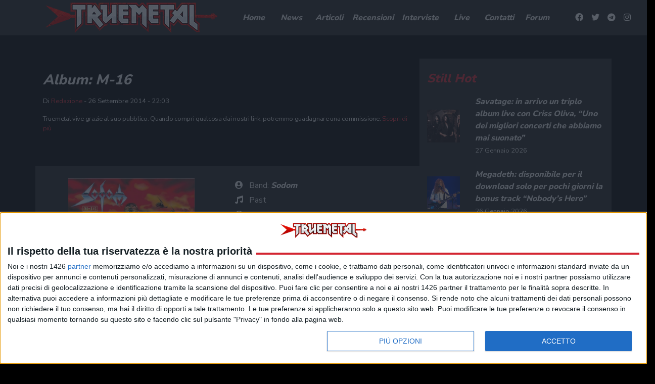

--- FILE ---
content_type: text/html; charset=UTF-8
request_url: https://www.truemetal.it/album/m-16
body_size: 20818
content:
<!doctype html>
<html lang="it-IT">
<head>
	<meta charset="UTF-8">
	<meta name="viewport" content="width=device-width, initial-scale=1, shrink-to-fit=no">
	<link rel="profile" href="https://gmpg.org/xfn/11">

    <!--link rel="preload" href="https://www.truemetal.it/wp-content/themes/truemetal/assets/node_modules/slick-carousel/slick/fonts/slick.woff" as="font" type="font/woff" crossorigin="anonymous"-->

	<link rel="preload" href="https://www.truemetal.it/wp-content/themes/truemetal/assets/img/preloader.svg" as="image" type="image/svg+xml">

    <link rel="apple-touch-icon" sizes="180x180" href="https://www.truemetal.it/wp-content/themes/truemetal/assets/img/favicons/apple-touch-icon.png">
    <link rel="icon" type="image/png" sizes="32x32" href="https://www.truemetal.it/wp-content/themes/truemetal/assets/img/favicons/favicon-32x32.png">
    <link rel="icon" type="image/png" sizes="16x16" href="https://www.truemetal.it/wp-content/themes/truemetal/assets/img/favicons/favicon-16x16.png">
    <link rel="manifest" href="https://www.truemetal.it/wp-content/themes/truemetal/assets/img/favicons/site.webmanifest">
    <link rel="mask-icon" href="https://www.truemetal.it/wp-content/themes/truemetal/assets/img/favicons/safari-pinned-tab.svg" color="#000000">
    <meta name="msapplication-TileColor" content="#000000">
    <meta name="theme-color" content="#000000">


	<meta name='robots' content='index, follow, max-image-preview:large, max-snippet:-1, max-video-preview:-1' />

	<!-- This site is optimized with the Yoast SEO plugin v26.8 - https://yoast.com/product/yoast-seo-wordpress/ -->
	<title>M-16 - truemetal.it</title>
	<meta name="description" content="Su Truemetal.it trovi le descrizioni di tantissimi album di musica metal italiana ed internazionale. Siamo il punto di riferimento per l&#039;appassionato di musica metal." />
	<link rel="canonical" href="https://www.truemetal.it/album/m-16" />
	<meta property="og:locale" content="it_IT" />
	<meta property="og:type" content="article" />
	<meta property="og:title" content="M-16 - truemetal.it" />
	<meta property="og:description" content="Su Truemetal.it trovi le descrizioni di tantissimi album di musica metal italiana ed internazionale. Siamo il punto di riferimento per l&#039;appassionato di musica metal." />
	<meta property="og:url" content="https://www.truemetal.it/album/m-16" />
	<meta property="og:site_name" content="True Metal" />
	<meta property="article:publisher" content="https://www.facebook.com/truemetal.it/" />
	<meta property="article:modified_time" content="2024-11-15T18:01:02+00:00" />
	<meta property="og:image" content="https://www.truemetal.it/wp-content/uploads/2014/09/M-16.jpg" />
	<meta property="og:image:width" content="1000" />
	<meta property="og:image:height" content="1000" />
	<meta property="og:image:type" content="image/jpeg" />
	<meta name="twitter:card" content="summary_large_image" />
	<meta name="twitter:site" content="@truemetalonline" />
	<meta name="twitter:label1" content="Tempo di lettura stimato" />
	<meta name="twitter:data1" content="1 minuto" />
	<script type="application/ld+json" class="yoast-schema-graph">{"@context":"https://schema.org","@graph":[{"@type":"WebPage","@id":"https://www.truemetal.it/album/m-16","url":"https://www.truemetal.it/album/m-16","name":"M-16 - truemetal.it","isPartOf":{"@id":"https://www.truemetal.it/#website"},"primaryImageOfPage":{"@id":"https://www.truemetal.it/album/m-16#primaryimage"},"image":{"@id":"https://www.truemetal.it/album/m-16#primaryimage"},"thumbnailUrl":"https://www.truemetal.it/wp-content/uploads/2014/09/M-16.jpg","datePublished":"2014-09-26T22:03:12+00:00","dateModified":"2024-11-15T18:01:02+00:00","description":"Su Truemetal.it trovi le descrizioni di tantissimi album di musica metal italiana ed internazionale. Siamo il punto di riferimento per l'appassionato di musica metal.","breadcrumb":{"@id":"https://www.truemetal.it/album/m-16#breadcrumb"},"inLanguage":"it-IT","potentialAction":[{"@type":"ReadAction","target":["https://www.truemetal.it/album/m-16"]}]},{"@type":"ImageObject","inLanguage":"it-IT","@id":"https://www.truemetal.it/album/m-16#primaryimage","url":"https://www.truemetal.it/wp-content/uploads/2014/09/M-16.jpg","contentUrl":"https://www.truemetal.it/wp-content/uploads/2014/09/M-16.jpg","width":1000,"height":1000},{"@type":"BreadcrumbList","@id":"https://www.truemetal.it/album/m-16#breadcrumb","itemListElement":[{"@type":"ListItem","position":1,"name":"Home","item":"https://www.truemetal.it/"},{"@type":"ListItem","position":2,"name":"Album","item":"https://www.truemetal.it/album"},{"@type":"ListItem","position":3,"name":"M-16"}]},{"@type":"WebSite","@id":"https://www.truemetal.it/#website","url":"https://www.truemetal.it/","name":"True Metal","description":"The Heavy Metal Online","potentialAction":[{"@type":"SearchAction","target":{"@type":"EntryPoint","urlTemplate":"https://www.truemetal.it/?s={search_term_string}"},"query-input":{"@type":"PropertyValueSpecification","valueRequired":true,"valueName":"search_term_string"}}],"inLanguage":"it-IT"}]}</script>
	<!-- / Yoast SEO plugin. -->


<link rel='dns-prefetch' href='//fonts.googleapis.com' />
<link rel='dns-prefetch' href='//cdnjs.cloudflare.com' />
<link rel="alternate" type="application/rss+xml" title="True Metal &raquo; Feed" href="https://www.truemetal.it/feed" />
<link rel="alternate" type="application/rss+xml" title="True Metal &raquo; Feed dei commenti" href="https://www.truemetal.it/comments/feed" />
<link rel="alternate" title="oEmbed (JSON)" type="application/json+oembed" href="https://www.truemetal.it/wp-json/oembed/1.0/embed?url=https%3A%2F%2Fwww.truemetal.it%2Falbum%2Fm-16" />
<link rel="alternate" title="oEmbed (XML)" type="text/xml+oembed" href="https://www.truemetal.it/wp-json/oembed/1.0/embed?url=https%3A%2F%2Fwww.truemetal.it%2Falbum%2Fm-16&#038;format=xml" />
		<!-- This site uses the Google Analytics by ExactMetrics plugin v8.6.1 - Using Analytics tracking - https://www.exactmetrics.com/ -->
		<!-- Note: ExactMetrics is not currently configured on this site. The site owner needs to authenticate with Google Analytics in the ExactMetrics settings panel. -->
					<!-- No tracking code set -->
				<!-- / Google Analytics by ExactMetrics -->
		<style id='wp-img-auto-sizes-contain-inline-css' type='text/css'>
img:is([sizes=auto i],[sizes^="auto," i]){contain-intrinsic-size:3000px 1500px}
/*# sourceURL=wp-img-auto-sizes-contain-inline-css */
</style>
<style id='wp-block-library-inline-css' type='text/css'>
:root{--wp-block-synced-color:#7a00df;--wp-block-synced-color--rgb:122,0,223;--wp-bound-block-color:var(--wp-block-synced-color);--wp-editor-canvas-background:#ddd;--wp-admin-theme-color:#007cba;--wp-admin-theme-color--rgb:0,124,186;--wp-admin-theme-color-darker-10:#006ba1;--wp-admin-theme-color-darker-10--rgb:0,107,160.5;--wp-admin-theme-color-darker-20:#005a87;--wp-admin-theme-color-darker-20--rgb:0,90,135;--wp-admin-border-width-focus:2px}@media (min-resolution:192dpi){:root{--wp-admin-border-width-focus:1.5px}}.wp-element-button{cursor:pointer}:root .has-very-light-gray-background-color{background-color:#eee}:root .has-very-dark-gray-background-color{background-color:#313131}:root .has-very-light-gray-color{color:#eee}:root .has-very-dark-gray-color{color:#313131}:root .has-vivid-green-cyan-to-vivid-cyan-blue-gradient-background{background:linear-gradient(135deg,#00d084,#0693e3)}:root .has-purple-crush-gradient-background{background:linear-gradient(135deg,#34e2e4,#4721fb 50%,#ab1dfe)}:root .has-hazy-dawn-gradient-background{background:linear-gradient(135deg,#faaca8,#dad0ec)}:root .has-subdued-olive-gradient-background{background:linear-gradient(135deg,#fafae1,#67a671)}:root .has-atomic-cream-gradient-background{background:linear-gradient(135deg,#fdd79a,#004a59)}:root .has-nightshade-gradient-background{background:linear-gradient(135deg,#330968,#31cdcf)}:root .has-midnight-gradient-background{background:linear-gradient(135deg,#020381,#2874fc)}:root{--wp--preset--font-size--normal:16px;--wp--preset--font-size--huge:42px}.has-regular-font-size{font-size:1em}.has-larger-font-size{font-size:2.625em}.has-normal-font-size{font-size:var(--wp--preset--font-size--normal)}.has-huge-font-size{font-size:var(--wp--preset--font-size--huge)}.has-text-align-center{text-align:center}.has-text-align-left{text-align:left}.has-text-align-right{text-align:right}.has-fit-text{white-space:nowrap!important}#end-resizable-editor-section{display:none}.aligncenter{clear:both}.items-justified-left{justify-content:flex-start}.items-justified-center{justify-content:center}.items-justified-right{justify-content:flex-end}.items-justified-space-between{justify-content:space-between}.screen-reader-text{border:0;clip-path:inset(50%);height:1px;margin:-1px;overflow:hidden;padding:0;position:absolute;width:1px;word-wrap:normal!important}.screen-reader-text:focus{background-color:#ddd;clip-path:none;color:#444;display:block;font-size:1em;height:auto;left:5px;line-height:normal;padding:15px 23px 14px;text-decoration:none;top:5px;width:auto;z-index:100000}html :where(.has-border-color){border-style:solid}html :where([style*=border-top-color]){border-top-style:solid}html :where([style*=border-right-color]){border-right-style:solid}html :where([style*=border-bottom-color]){border-bottom-style:solid}html :where([style*=border-left-color]){border-left-style:solid}html :where([style*=border-width]){border-style:solid}html :where([style*=border-top-width]){border-top-style:solid}html :where([style*=border-right-width]){border-right-style:solid}html :where([style*=border-bottom-width]){border-bottom-style:solid}html :where([style*=border-left-width]){border-left-style:solid}html :where(img[class*=wp-image-]){height:auto;max-width:100%}:where(figure){margin:0 0 1em}html :where(.is-position-sticky){--wp-admin--admin-bar--position-offset:var(--wp-admin--admin-bar--height,0px)}@media screen and (max-width:600px){html :where(.is-position-sticky){--wp-admin--admin-bar--position-offset:0px}}

/*# sourceURL=wp-block-library-inline-css */
</style><style id='global-styles-inline-css' type='text/css'>
:root{--wp--preset--aspect-ratio--square: 1;--wp--preset--aspect-ratio--4-3: 4/3;--wp--preset--aspect-ratio--3-4: 3/4;--wp--preset--aspect-ratio--3-2: 3/2;--wp--preset--aspect-ratio--2-3: 2/3;--wp--preset--aspect-ratio--16-9: 16/9;--wp--preset--aspect-ratio--9-16: 9/16;--wp--preset--color--black: #000000;--wp--preset--color--cyan-bluish-gray: #abb8c3;--wp--preset--color--white: #ffffff;--wp--preset--color--pale-pink: #f78da7;--wp--preset--color--vivid-red: #cf2e2e;--wp--preset--color--luminous-vivid-orange: #ff6900;--wp--preset--color--luminous-vivid-amber: #fcb900;--wp--preset--color--light-green-cyan: #7bdcb5;--wp--preset--color--vivid-green-cyan: #00d084;--wp--preset--color--pale-cyan-blue: #8ed1fc;--wp--preset--color--vivid-cyan-blue: #0693e3;--wp--preset--color--vivid-purple: #9b51e0;--wp--preset--gradient--vivid-cyan-blue-to-vivid-purple: linear-gradient(135deg,rgb(6,147,227) 0%,rgb(155,81,224) 100%);--wp--preset--gradient--light-green-cyan-to-vivid-green-cyan: linear-gradient(135deg,rgb(122,220,180) 0%,rgb(0,208,130) 100%);--wp--preset--gradient--luminous-vivid-amber-to-luminous-vivid-orange: linear-gradient(135deg,rgb(252,185,0) 0%,rgb(255,105,0) 100%);--wp--preset--gradient--luminous-vivid-orange-to-vivid-red: linear-gradient(135deg,rgb(255,105,0) 0%,rgb(207,46,46) 100%);--wp--preset--gradient--very-light-gray-to-cyan-bluish-gray: linear-gradient(135deg,rgb(238,238,238) 0%,rgb(169,184,195) 100%);--wp--preset--gradient--cool-to-warm-spectrum: linear-gradient(135deg,rgb(74,234,220) 0%,rgb(151,120,209) 20%,rgb(207,42,186) 40%,rgb(238,44,130) 60%,rgb(251,105,98) 80%,rgb(254,248,76) 100%);--wp--preset--gradient--blush-light-purple: linear-gradient(135deg,rgb(255,206,236) 0%,rgb(152,150,240) 100%);--wp--preset--gradient--blush-bordeaux: linear-gradient(135deg,rgb(254,205,165) 0%,rgb(254,45,45) 50%,rgb(107,0,62) 100%);--wp--preset--gradient--luminous-dusk: linear-gradient(135deg,rgb(255,203,112) 0%,rgb(199,81,192) 50%,rgb(65,88,208) 100%);--wp--preset--gradient--pale-ocean: linear-gradient(135deg,rgb(255,245,203) 0%,rgb(182,227,212) 50%,rgb(51,167,181) 100%);--wp--preset--gradient--electric-grass: linear-gradient(135deg,rgb(202,248,128) 0%,rgb(113,206,126) 100%);--wp--preset--gradient--midnight: linear-gradient(135deg,rgb(2,3,129) 0%,rgb(40,116,252) 100%);--wp--preset--font-size--small: 13px;--wp--preset--font-size--medium: 20px;--wp--preset--font-size--large: 36px;--wp--preset--font-size--x-large: 42px;--wp--preset--spacing--20: 0.44rem;--wp--preset--spacing--30: 0.67rem;--wp--preset--spacing--40: 1rem;--wp--preset--spacing--50: 1.5rem;--wp--preset--spacing--60: 2.25rem;--wp--preset--spacing--70: 3.38rem;--wp--preset--spacing--80: 5.06rem;--wp--preset--shadow--natural: 6px 6px 9px rgba(0, 0, 0, 0.2);--wp--preset--shadow--deep: 12px 12px 50px rgba(0, 0, 0, 0.4);--wp--preset--shadow--sharp: 6px 6px 0px rgba(0, 0, 0, 0.2);--wp--preset--shadow--outlined: 6px 6px 0px -3px rgb(255, 255, 255), 6px 6px rgb(0, 0, 0);--wp--preset--shadow--crisp: 6px 6px 0px rgb(0, 0, 0);}:where(.is-layout-flex){gap: 0.5em;}:where(.is-layout-grid){gap: 0.5em;}body .is-layout-flex{display: flex;}.is-layout-flex{flex-wrap: wrap;align-items: center;}.is-layout-flex > :is(*, div){margin: 0;}body .is-layout-grid{display: grid;}.is-layout-grid > :is(*, div){margin: 0;}:where(.wp-block-columns.is-layout-flex){gap: 2em;}:where(.wp-block-columns.is-layout-grid){gap: 2em;}:where(.wp-block-post-template.is-layout-flex){gap: 1.25em;}:where(.wp-block-post-template.is-layout-grid){gap: 1.25em;}.has-black-color{color: var(--wp--preset--color--black) !important;}.has-cyan-bluish-gray-color{color: var(--wp--preset--color--cyan-bluish-gray) !important;}.has-white-color{color: var(--wp--preset--color--white) !important;}.has-pale-pink-color{color: var(--wp--preset--color--pale-pink) !important;}.has-vivid-red-color{color: var(--wp--preset--color--vivid-red) !important;}.has-luminous-vivid-orange-color{color: var(--wp--preset--color--luminous-vivid-orange) !important;}.has-luminous-vivid-amber-color{color: var(--wp--preset--color--luminous-vivid-amber) !important;}.has-light-green-cyan-color{color: var(--wp--preset--color--light-green-cyan) !important;}.has-vivid-green-cyan-color{color: var(--wp--preset--color--vivid-green-cyan) !important;}.has-pale-cyan-blue-color{color: var(--wp--preset--color--pale-cyan-blue) !important;}.has-vivid-cyan-blue-color{color: var(--wp--preset--color--vivid-cyan-blue) !important;}.has-vivid-purple-color{color: var(--wp--preset--color--vivid-purple) !important;}.has-black-background-color{background-color: var(--wp--preset--color--black) !important;}.has-cyan-bluish-gray-background-color{background-color: var(--wp--preset--color--cyan-bluish-gray) !important;}.has-white-background-color{background-color: var(--wp--preset--color--white) !important;}.has-pale-pink-background-color{background-color: var(--wp--preset--color--pale-pink) !important;}.has-vivid-red-background-color{background-color: var(--wp--preset--color--vivid-red) !important;}.has-luminous-vivid-orange-background-color{background-color: var(--wp--preset--color--luminous-vivid-orange) !important;}.has-luminous-vivid-amber-background-color{background-color: var(--wp--preset--color--luminous-vivid-amber) !important;}.has-light-green-cyan-background-color{background-color: var(--wp--preset--color--light-green-cyan) !important;}.has-vivid-green-cyan-background-color{background-color: var(--wp--preset--color--vivid-green-cyan) !important;}.has-pale-cyan-blue-background-color{background-color: var(--wp--preset--color--pale-cyan-blue) !important;}.has-vivid-cyan-blue-background-color{background-color: var(--wp--preset--color--vivid-cyan-blue) !important;}.has-vivid-purple-background-color{background-color: var(--wp--preset--color--vivid-purple) !important;}.has-black-border-color{border-color: var(--wp--preset--color--black) !important;}.has-cyan-bluish-gray-border-color{border-color: var(--wp--preset--color--cyan-bluish-gray) !important;}.has-white-border-color{border-color: var(--wp--preset--color--white) !important;}.has-pale-pink-border-color{border-color: var(--wp--preset--color--pale-pink) !important;}.has-vivid-red-border-color{border-color: var(--wp--preset--color--vivid-red) !important;}.has-luminous-vivid-orange-border-color{border-color: var(--wp--preset--color--luminous-vivid-orange) !important;}.has-luminous-vivid-amber-border-color{border-color: var(--wp--preset--color--luminous-vivid-amber) !important;}.has-light-green-cyan-border-color{border-color: var(--wp--preset--color--light-green-cyan) !important;}.has-vivid-green-cyan-border-color{border-color: var(--wp--preset--color--vivid-green-cyan) !important;}.has-pale-cyan-blue-border-color{border-color: var(--wp--preset--color--pale-cyan-blue) !important;}.has-vivid-cyan-blue-border-color{border-color: var(--wp--preset--color--vivid-cyan-blue) !important;}.has-vivid-purple-border-color{border-color: var(--wp--preset--color--vivid-purple) !important;}.has-vivid-cyan-blue-to-vivid-purple-gradient-background{background: var(--wp--preset--gradient--vivid-cyan-blue-to-vivid-purple) !important;}.has-light-green-cyan-to-vivid-green-cyan-gradient-background{background: var(--wp--preset--gradient--light-green-cyan-to-vivid-green-cyan) !important;}.has-luminous-vivid-amber-to-luminous-vivid-orange-gradient-background{background: var(--wp--preset--gradient--luminous-vivid-amber-to-luminous-vivid-orange) !important;}.has-luminous-vivid-orange-to-vivid-red-gradient-background{background: var(--wp--preset--gradient--luminous-vivid-orange-to-vivid-red) !important;}.has-very-light-gray-to-cyan-bluish-gray-gradient-background{background: var(--wp--preset--gradient--very-light-gray-to-cyan-bluish-gray) !important;}.has-cool-to-warm-spectrum-gradient-background{background: var(--wp--preset--gradient--cool-to-warm-spectrum) !important;}.has-blush-light-purple-gradient-background{background: var(--wp--preset--gradient--blush-light-purple) !important;}.has-blush-bordeaux-gradient-background{background: var(--wp--preset--gradient--blush-bordeaux) !important;}.has-luminous-dusk-gradient-background{background: var(--wp--preset--gradient--luminous-dusk) !important;}.has-pale-ocean-gradient-background{background: var(--wp--preset--gradient--pale-ocean) !important;}.has-electric-grass-gradient-background{background: var(--wp--preset--gradient--electric-grass) !important;}.has-midnight-gradient-background{background: var(--wp--preset--gradient--midnight) !important;}.has-small-font-size{font-size: var(--wp--preset--font-size--small) !important;}.has-medium-font-size{font-size: var(--wp--preset--font-size--medium) !important;}.has-large-font-size{font-size: var(--wp--preset--font-size--large) !important;}.has-x-large-font-size{font-size: var(--wp--preset--font-size--x-large) !important;}
/*# sourceURL=global-styles-inline-css */
</style>

<style id='classic-theme-styles-inline-css' type='text/css'>
/*! This file is auto-generated */
.wp-block-button__link{color:#fff;background-color:#32373c;border-radius:9999px;box-shadow:none;text-decoration:none;padding:calc(.667em + 2px) calc(1.333em + 2px);font-size:1.125em}.wp-block-file__button{background:#32373c;color:#fff;text-decoration:none}
/*# sourceURL=/wp-includes/css/classic-themes.min.css */
</style>
<link rel='stylesheet' id='css-reset-css' href='https://www.truemetal.it/wp-content/themes/truemetal/assets/css/reset.css?ver=6.9' type='text/css' media='all' />
<link rel='stylesheet' id='bootstrap-css' href='https://www.truemetal.it/wp-content/themes/truemetal/assets/node_modules/bootstrap/dist/css/bootstrap.min.css?ver=6.9' type='text/css' media='all' />
<link rel='stylesheet' id='google-fonts-css' href='https://fonts.googleapis.com/css?family=Nunito+Sans%3A400%2C800&#038;display=swap&#038;ver=6.9' type='text/css' media='all' />
<link rel='stylesheet' id='leaflet-style-css' href='https://www.truemetal.it/wp-content/themes/truemetal/assets/node_modules/leaflet/dist/leaflet.css?ver=6.9' type='text/css' media='all' />
<link rel='stylesheet' id='mmenu-css' href='https://www.truemetal.it/wp-content/themes/truemetal/assets/node_modules/mmenu-js/dist/mmenu.css' type='text/css' media='all' />
<link rel='stylesheet' id='mburger-css' href='https://www.truemetal.it/wp-content/themes/truemetal/assets/node_modules/mburger-css/dist/mburger.css' type='text/css' media='all' />
<link rel='stylesheet' id='lightgallery-css' href='https://www.truemetal.it/wp-content/themes/truemetal/assets/node_modules/lightgallery/dist/css/lightgallery.min.css?ver=6.9' type='text/css' media='all' />
<link rel='stylesheet' id='select2-style-css' href='https://www.truemetal.it/wp-content/themes/truemetal/assets/node_modules/select2/dist/css/select2.min.css?ver=6.9' type='text/css' media='all' />
<link rel='stylesheet' id='font-awesome-css' href='https://cdnjs.cloudflare.com/ajax/libs/font-awesome/5.11.2/css/all.min.css?ver=6.9' type='text/css' media='all' />
<link rel='stylesheet' id='slick-css' href='https://www.truemetal.it/wp-content/themes/truemetal/assets/node_modules/slick-carousel/slick/slick.css?ver=6.9' type='text/css' media='all' />
<link rel='stylesheet' id='slick-theme-css' href='https://www.truemetal.it/wp-content/themes/truemetal/assets/node_modules/slick-carousel/slick/slick-theme.css?ver=6.9' type='text/css' media='all' />
<link rel='stylesheet' id='main-style-css' href='https://www.truemetal.it/wp-content/themes/truemetal/style.css?ver=1648651544' type='text/css' media='all' />
<link rel='stylesheet' id='extra-style-css' href='https://www.truemetal.it/wp-content/themes/truemetal/assets/css/extra.css?ver=1588578230' type='text/css' media='all' />
<script type="text/javascript" src="https://www.truemetal.it/wp-content/plugins/stop-user-enumeration/frontend/js/frontend.js?ver=1.7" id="stop-user-enumeration-js" defer="defer" data-wp-strategy="defer"></script>
<script type="text/javascript" src="https://www.truemetal.it/wp-includes/js/jquery/jquery.min.js?ver=3.7.1" id="jquery-core-js"></script>
<script type="text/javascript" src="https://www.truemetal.it/wp-includes/js/jquery/jquery-migrate.min.js?ver=3.4.1" id="jquery-migrate-js"></script>
<link rel="https://api.w.org/" href="https://www.truemetal.it/wp-json/" /><link rel="alternate" title="JSON" type="application/json" href="https://www.truemetal.it/wp-json/wp/v2/album/800434" /><link rel="EditURI" type="application/rsd+xml" title="RSD" href="https://www.truemetal.it/xmlrpc.php?rsd" />
<meta name="generator" content="WordPress 6.9" />
<link rel='shortlink' href='https://www.truemetal.it/?p=800434' />
<!-- edinet_head_tags --><style type="text/css" id="custom-background-css">
body.custom-background { background-color: #000000; }
</style>
	
	<!--link rel="stylesheet" href="https://www.truemetal.it/wp-content/themes/truemetal/modifiche.css" /-->

	<style>


		body.scrolling.admin-bar .header_wrapper {

			top:32px;
		}


	</style>

	            <script type="application/ld+json">
            {
                "@context": "http://schema.org",
              "@type": "MusicAlbum",
              "byArtist": {
                "@type": "MusicGroup",
                "name": "Sodom"
              },
              "genre":  "",
              "image": [
                "Array"
            ],
              "name": "M-16",


              "url": "https://www.truemetal.it/album/m-16"
            }
            </script>
    	<script>

		var disqus_shortname = 'truemetalit';




	</script>
		
	<style>

		.publisher-anchor-color:link,
		.publisher-anchor-color:visited,
		.publisher-anchor-color:hover,
		.publisher-anchor-color:focus,
		.publisher-anchor-color:active {

			color:var(--red);

		}


	</style>

            <script src="https://polyfill.io/v2/polyfill.min.js?features=IntersectionObserver"></script>
    
    <!-- Google Tag Manager -->
    <script>(function(w,d,s,l,i){w[l]=w[l]||[];w[l].push({'gtm.start':
                new Date().getTime(),event:'gtm.js'});var f=d.getElementsByTagName(s)[0],
            j=d.createElement(s),dl=l!='dataLayer'?'&l='+l:'';j.async=true;j.src=
            'https://www.googletagmanager.com/gtm.js?id='+i+dl;f.parentNode.insertBefore(j,f);
        })(window,document,'script','dataLayer','GTM-KQ9CG98');</script>
    <!-- End Google Tag Manager -->




    <script>



        // global vars used in scripts

        var _themeUrl='https://www.truemetal.it/wp-content/themes/truemetal';


    </script>

    <!-- ADS:  -->

    




        <!-- Quantcast Choice. Consent Manager Tag v2.0 (for TCF 2.0) -->
    <script type="text/javascript" async=true>
        (function() {
            var host = window.location.hostname;
            var element = document.createElement('script');
            var firstScript = document.getElementsByTagName('script')[0];
            var url = 'https://cmp.inmobi.com'
                .concat('/choice/', 'E5MCtKfu38eQ3', '/', host, '/choice.js?tag_version=V2&cb=1234');
            var uspTries = 0;
            var uspTriesLimit = 3;
            element.async = true;
            element.type = 'text/javascript';
            element.src = url;

            firstScript.parentNode.insertBefore(element, firstScript);

            function makeStub() {
                var TCF_LOCATOR_NAME = '__tcfapiLocator';
                var queue = [];
                var win = window;
                var cmpFrame;

                function addFrame() {
                    var doc = win.document;
                    var otherCMP = !!(win.frames[TCF_LOCATOR_NAME]);

                    if (!otherCMP) {
                        if (doc.body) {
                            var iframe = doc.createElement('iframe');

                            iframe.style.cssText = 'display:none';
                            iframe.name = TCF_LOCATOR_NAME;
                            doc.body.appendChild(iframe);
                        } else {
                            setTimeout(addFrame, 5);
                        }
                    }
                    return !otherCMP;
                }

                function tcfAPIHandler() {
                    var gdprApplies;
                    var args = arguments;

                    if (!args.length) {
                        return queue;
                    } else if (args[0] === 'setGdprApplies') {
                        if (
                            args.length > 3 &&
                            args[2] === 2 &&
                            typeof args[3] === 'boolean'
                        ) {
                            gdprApplies = args[3];
                            if (typeof args[2] === 'function') {
                                args[2]('set', true);
                            }
                        }
                    } else if (args[0] === 'ping') {
                        var retr = {
                            gdprApplies: gdprApplies,
                            cmpLoaded: false,
                            cmpStatus: 'stub'
                        };

                        if (typeof args[2] === 'function') {
                            args[2](retr);
                        }
                    } else {
                        if(args[0] === 'init' && typeof args[3] === 'object') {
                            args[3] = Object.assign(args[3], { tag_version: 'V2' });
                        }
                        queue.push(args);
                    }
                }

                function postMessageEventHandler(event) {
                    var msgIsString = typeof event.data === 'string';
                    var json = {};

                    try {
                        if (msgIsString) {
                            json = JSON.parse(event.data);
                        } else {
                            json = event.data;
                        }
                    } catch (ignore) {}

                    var payload = json.__tcfapiCall;

                    if (payload) {
                        window.__tcfapi(
                            payload.command,
                            payload.version,
                            function(retValue, success) {
                                var returnMsg = {
                                    __tcfapiReturn: {
                                        returnValue: retValue,
                                        success: success,
                                        callId: payload.callId
                                    }
                                };
                                if (msgIsString) {
                                    returnMsg = JSON.stringify(returnMsg);
                                }
                                if (event && event.source && event.source.postMessage) {
                                    event.source.postMessage(returnMsg, '*');
                                }
                            },
                            payload.parameter
                        );
                    }
                }

                while (win) {
                    try {
                        if (win.frames[TCF_LOCATOR_NAME]) {
                            cmpFrame = win;
                            break;
                        }
                    } catch (ignore) {}

                    if (win === window.top) {
                        break;
                    }
                    win = win.parent;
                }
                if (!cmpFrame) {
                    addFrame();
                    win.__tcfapi = tcfAPIHandler;
                    win.addEventListener('message', postMessageEventHandler, false);
                }
            };

            makeStub();

            var uspStubFunction = function() {
                var arg = arguments;
                if (typeof window.__uspapi !== uspStubFunction) {
                    setTimeout(function() {
                        if (typeof window.__uspapi !== 'undefined') {
                            window.__uspapi.apply(window.__uspapi, arg);
                        }
                    }, 500);
                }
            };

            var checkIfUspIsReady = function() {
                uspTries++;
                if (window.__uspapi === uspStubFunction && uspTries < uspTriesLimit) {
                    console.warn('USP is not accessible');
                } else {
                    clearInterval(uspInterval);
                }
            };

            if (typeof window.__uspapi === 'undefined') {
                window.__uspapi = uspStubFunction;
                var uspInterval = setInterval(checkIfUspIsReady, 6000);
            }
        })();
    </script>
    <!-- End Quantcast Choice. Consent Manager Tag v2.0 (for TCF 2.0) -->
    <script>
        // register the addEventListener at the beginning of your page load
        // after the CMP JS as been loaded
        __tcfapi('addEventListener', 2, function(tcData, success) {
            if (success && tcData.gdprApplies) {
                if (tcData.eventStatus === 'tcloaded') {
                    // we have consent, get the tcData string and do the ad request
                    if (typeof googletag !== 'undefined') googletag.pubads().refresh(); // start Google request!!!!
                    console.log('Debug: tcloaded');
                } else if (tcData.eventStatus === 'useractioncomplete') {
                    // use just gave consent, get the tcdata string and do the ad
                    // ad request
                    if (typeof googletag !== 'undefined') googletag.pubads().refresh(); // start Google request!!!!
                    console.log('Debug: usercationcomplete');
                } else {
                    console.log('Debug: tcData.eventStatus: ', tcData.eventStatus);
                }
            }
        })
    </script>

    <script async src="https://securepubads.g.doubleclick.net/tag/js/gpt.js"></script>
    <script>
        window.googletag = window.googletag || {cmd: []};
        // controllo dsk o mob
        if(screen.availWidth >= 1200){
            googletag.cmd.push(function() {
                if(screen.availWidth >= 1600){
                    googletag.defineSlot('/21737146126/TRMT-GA-DSK-ALL--Sticky', [160, 600], 'div-gpt-ad-1601561202471-0').addService(googletag.pubads());
                }
                googletag.defineSlot('/21737146126/trmt-ga-dsk-all-billboard_atf', [[468, 60], [728, 90], 'fluid', [970, 90], [970, 250]], 'div-gpt-ad-1601451144709-0').addService(googletag.pubads());
                googletag.defineSlot('/21737146126/trmt-ga-dsk-all-box_atf', ['fluid', [300, 100], [300, 250], [234, 60], [200, 200], [250, 250], [300, 600]], 'div-gpt-ad-1601556020979-0').addService(googletag.pubads());
                googletag.defineSlot('/21737146126/trmt-ga-dsk-all-box_btf', [[300, 100], [300, 250], 'fluid', [250, 250], [234, 60], [200, 200]], 'div-gpt-ad-1601556093243-0').addService(googletag.pubads());
                googletag.pubads().enableSingleRequest();
                googletag.pubads().collapseEmptyDivs();
                googletag.pubads().setCentering(true);
                googletag.pubads().disableInitialLoad();
                googletag.enableServices();
            });
        } else {
            googletag.cmd.push(function() {
                googletag.defineSlot('/21737146126/trmt-ga-mob-all-topbox', [[300, 100], [300, 250], [234, 60], [200, 200], [320, 50], 'fluid', [250, 250]], 'div-gpt-ad-1601451063559-0').addService(googletag.pubads());
                googletag.defineSlot('/21737146126/trmt-ga-mob-all-box_btf', [[200, 200], 'fluid', [320, 50], [250, 250], [300, 250], [234, 60], [300, 100]], 'div-gpt-ad-1601556168553-0').addService(googletag.pubads());
                googletag.defineSlot('/21737146126/trmt-ga-mob-all-box_btf_a', [[300, 250], 'fluid', [250, 250], [320, 50], [200, 200], [234, 60], [300, 100]], 'div-gpt-ad-1601556218717-0').addService(googletag.pubads());
                googletag.defineSlot('/21737146126/TRMT-GA-MOB-ALL-Mini_Billboard', [[300, 100], [300, 50], [320, 100], 'fluid', [320, 50]], 'div-gpt-ad-1601561367656-0').addService(googletag.pubads());
                googletag.pubads().enableSingleRequest();
                googletag.pubads().collapseEmptyDivs();
                googletag.pubads().setCentering(true);
                googletag.pubads().disableInitialLoad();
                googletag.enableServices();
            });
        }

    </script>







    <style>
        body#MM_mcJS_HTML5_LIQUID_SKIN_TheBody {

            background-position: center 70px !important;

        }

        body#MM_mcJS_HTML5_LIQUID_SKIN_TheBody #NEW_EB_DIV {

            display:none !important;
        }

        body#MM_mcJS_HTML5_LIQUID_SKIN_TheBody .container.site_main_content
        {
            padding-top:90px;
        }

    </style>




</head>

<body class="wp-singular album-template-default single single-album postid-800434 custom-background wp-theme-truemetal lang-it single-post">
<!-- Google Tag Manager (noscript) -->
<noscript><iframe src="https://www.googletagmanager.com/ns.html?id=GTM-KQ9CG98"
                  height="0" width="0" style="display:none;visibility:hidden"></iframe></noscript>
<!-- End Google Tag Manager (noscript) -->
<!-- body ads sidebar -->
<!-- EDINET GOOGLE AD WIDGET google_ad.php -->

<!-- Mini Billboard mobile -->

    <div class="edinet_google_adv edinet_google_adv_mini-billboard-mobile" style="max-width: 320px; max-height: 100px;position:fixed;bottom:0;z-index:9999;">
    <!-- /21737146126/TRMT-GA-MOB-ALL-Mini_Billboard -->
    <div id="div-gpt-ad-1601561367656-0">
        <script>
            googletag.cmd.push(function() { googletag.display('div-gpt-ad-1601561367656-0'); });
        </script>
    </div>

</div>

<!-- FINE EDINET GOOGLE AD WIDGET -->
<!-- EDINET GOOGLE AD WIDGET google_ad.php -->

<!-- Desktop sticky -->

    <div class="edinet_google_adv edinet_google_adv_desktop-sticky" style="width: 160px; height: 600px; position: fixed; right: 0; z-index: 9999;">
    <!-- /21737146126/TRMT-GA-DSK-ALL--Sticky -->
    <div id="div-gpt-ad-1601561202471-0">
        <script>
            googletag.cmd.push(function() { googletag.display('div-gpt-ad-1601561202471-0'); });
        </script>
    </div>

</div>

<!-- FINE EDINET GOOGLE AD WIDGET -->
<!-- end body ads sidebar -->
<div id="page">
    <div id="fb-root"></div>
        <header class="navbar navbar-expand navbar-dark sticky-top mh-head">
            <div class="container">
                <div class="col-1 d-lg-none">
                    <span class="mh-btns-left">
                        <a href="#edinet_full_menu" class="fa fa-bars"></a>
				    </span>
                </div>
                <a class="navbar-brand col-7 col-md-8 col-lg-3 col-xl-4 mx-auto" href="/" title="Torna in Homepage">
                    <img title="True Metal" src="/wp-content/uploads/2020/02/trumetal-logo.png" />
                </a>
                <div class="d-none d-lg-block col-lg-7">
                    <!-- main menu -->
                    <nav id="edinet_site_menu" class="edinet_site_menu"><ul id="menu-main-menu" class="menu"><li id="menu-item-903053" class="menu-item menu-item-type-post_type menu-item-object-page menu-item-home menu-item-903053"><a href="https://www.truemetal.it/">Home</a></li>
<li id="menu-item-903052" class="menu-item menu-item-type-post_type menu-item-object-page current_page_parent menu-item-903052"><a href="https://www.truemetal.it/news-heavy-metal">News</a></li>
<li id="menu-item-1000396" class="menu-item menu-item-type-custom menu-item-object-custom menu-item-1000396"><a href="/articoli">Articoli</a></li>
<li id="menu-item-903055" class="menu-item menu-item-type-custom menu-item-object-custom menu-item-903055"><a href="/recensioni">Recensioni</a></li>
<li id="menu-item-1032291" class="menu-item menu-item-type-custom menu-item-object-custom menu-item-1032291"><a href="/tag/interviste">Interviste</a></li>
<li id="menu-item-1063408" class="menu-item menu-item-type-custom menu-item-object-custom menu-item-1063408"><a href="https://www.truemetal.it/live">Live</a></li>
<li id="menu-item-903059" class="menu-item menu-item-type-post_type menu-item-object-page menu-item-903059"><a href="https://www.truemetal.it/contatti">Contatti</a></li>
<li id="menu-item-1000418" class="menu-item menu-item-type-custom menu-item-object-custom menu-item-1000418"><a href="http://forum.truemetal.it">Forum</a></li>
</ul></nav>                </div>

                <nav id="edinet_full_menu" class="edinet_full_menu"><ul id="menu-main-menu-1" class="menu"><li class="menu-item menu-item-type-post_type menu-item-object-page menu-item-home menu-item-903053"><a href="https://www.truemetal.it/">Home</a></li>
<li class="menu-item menu-item-type-post_type menu-item-object-page current_page_parent menu-item-903052"><a href="https://www.truemetal.it/news-heavy-metal">News</a></li>
<li class="menu-item menu-item-type-custom menu-item-object-custom menu-item-1000396"><a href="/articoli">Articoli</a></li>
<li class="menu-item menu-item-type-custom menu-item-object-custom menu-item-903055"><a href="/recensioni">Recensioni</a></li>
<li class="menu-item menu-item-type-custom menu-item-object-custom menu-item-1032291"><a href="/tag/interviste">Interviste</a></li>
<li class="menu-item menu-item-type-custom menu-item-object-custom menu-item-1063408"><a href="https://www.truemetal.it/live">Live</a></li>
<li class="menu-item menu-item-type-post_type menu-item-object-page menu-item-903059"><a href="https://www.truemetal.it/contatti">Contatti</a></li>
<li class="menu-item menu-item-type-custom menu-item-object-custom menu-item-1000418"><a href="http://forum.truemetal.it">Forum</a></li>
</ul></nav>

                <div class="col-4 col-md-3 col-lg-2 col-xl-1 header_right">
                    <ul>
                        <li class="nav-item">
                            <a class="nav-link p-2" href="http://www.facebook.com/truemetal.it" target="_blank"><i class="fab fa-facebook"></i></a>
                        </li>
                        <li class="nav-item">
                            <a class="nav-link p-2" href="http://twitter.com/truemetalonline" target="_blank"><i class="fab fa-twitter"></i></a>
                        </li>

                        
                            <style>

                                @media all and (max-width: 592px) {

                                    .header_right ul {

                                        position: absolute;
                                        left: -52px;
                                        top: -45px;

                                    }

                                    header.navbar {

                                        margin-top: 40px;

                                    }

                                    .swiper-container-autoheight .swiper-slide {

                                        /*height: 196px;*/
                                        /*margin-bottom: 50px;*/

                                    }

                                }


                            </style>


                            <li class="nav-item">
                                <a class="nav-link p-2" href="https://t.me/truemetalit" target="_blank"><i class="fab fa-telegram"></i></a>
                            </li>
                            <li class="nav-item">
                                <a class="nav-link p-2" href="https://www.instagram.com/truemetal.it/" target="_blank"><i class="fab fa-instagram"></i></a>
                            </li>


<!--                        -->
                        <li>
                            <a class="search-icon -md-flex" data-toggle="collapse" href="#header_search_form" role="button" aria-expanded="false" aria-controls="header_search_form">
                                <i class="fas fa-search"></i>
                            </a>
                        </li>
                    </ul>

                </div>
                </div>
        </header>


	<div id="header_search_form" class="collapse">
		<div class="container">
			<div class="row">
				<div class="col-12 col-md-9">
					<form action="https://www.truemetal.it/">
						<div class="input-group py-3">
							<input type="text" value="" class="form-control" name="s" placeholder="Ricerca" aria-label="Ricerca" aria-describedby="button-addon2">
							<div class="input-group-append">
								<button class="btn btn-outline-secondary" type="submit" id="button-addon2"><i class="fas fa-search"></i></button>
							</div>
						</div>

					</form>
				</div>
				<div class="col-12 col-md-3">
					<a href="#" class="extended_search_link" id="extended_search_link">Ricerca avanzata</a>
				</div>
			</div>
		</div>

	</div>

    <!-- skin good move -->
    <!--<script>
        rp_account   = '17320';
        rp_site      = '184052';
        rp_zonesize  = '902038-68';
        rp_adtype    = 'js';
        rp_smartfile = '[SMART FILE URL]';
    </script>
    <script id="skingoodmove" type="text/javascript" src="https://ads.rubiconproject.com/ad/17320.js"></script>
-->

    <!-- fine skin good move -->
    <!--<script>

        if(window.matchMedia("(max-width:576px)").matches) {

            var script = document.createElement('script');
            script.type='text/javascript';
            script.src = 'https://sac.ayads.co/sublime/27547';

            var before_script = document.getElementById("skingoodmove");
            edi_insertAfter(before_script, script);
            console.log("inserting sublime");
        }

        function edi_insertAfter(referenceNode, newNode) {
            referenceNode.parentNode.insertBefore(newNode, referenceNode.nextSibling);
        }


    </script>
-->



    <div class="container site_main_content">

        <!-- EDINET GOOGLE AD WIDGET google_ad.php -->

<!-- BILLBOARD ATF -->

    <div class="edinet_google_adv edinet_google_adv_billboard-atf" >
    <!-- /21737146126/trmt-ga-dsk-all-billboard_atf -->
    <div id="div-gpt-ad-1601451144709-0">
        <script>
            googletag.cmd.push(function() { googletag.display('div-gpt-ad-1601451144709-0'); });
        </script>
    </div>

</div>

<!-- FINE EDINET GOOGLE AD WIDGET -->
<!-- EDINET GOOGLE AD WIDGET google_ad.php -->

<!-- MOB TOPBOX -->

    <div class="edinet_google_adv edinet_google_adv_mob-topbox" >
    <!-- /21737146126/trmt-ga-mob-all-topbox -->
    <div id="div-gpt-ad-1601451063559-0">
        <script>
            googletag.cmd.push(function() { googletag.display('div-gpt-ad-1601451063559-0'); });
        </script>
    </div>

</div>

<!-- FINE EDINET GOOGLE AD WIDGET -->

        <div class="site_main_content_inner">




    <div class="container">
        <div class="row">
            <div class="col-12 col-lg-8">
                <main>
                    <article>
                        <h1>Album: M-16</h1>
                        <div class="meta">
                            <span class="author"><span class="author">Di <a href="https://www.truemetal.it/author/redazione">Redazione</a></span> - <span class="date">26 Settembre 2014 - 22:03</span>
                        </div>
                        <aside>
                            <p class="article_disclaimer">Truemetal vive grazie al suo pubblico. Quando compri qualcosa dai nostri link, potremmo guadagnare una commissione. <a href="/privacy-policy">Scopri di più</a></p>
                        </aside>
                        <div class="addthis_inline_share_toolbox_nl1l"></div>
                        <div class="row recensioni-spec my-4">
                            <div class="col-12 col-md-6 my-4">
                                <div class="truemetal_picture recensione_pic_page">
                                    <!-- has post thumbnail is: 1 post id is 800434--><picture class="truemetal_single_picture" ><source media="(min-width: 0)" data-srcset="https://www.truemetal.it/wp-content/uploads/2014/09/M-16-576x576.jpg"><img class="lazy" data-src="https://www.truemetal.it/wp-content/uploads/2014/09/M-16-576x576.jpg" src="https://www.truemetal.it/wp-content/themes/truemetal/assets/img/preloader.svg" alt="M-16"/></picture>
                                </div>

                                <!-- img class="img-fluid d-block mx-auto" src="http://www.truemetal.it/data/thumbs/4/5/4/8/4bab46eb0949bf3c668fce4b108299ea8.jpg" -->
                                                            </div>
                                                            <div class="col-12 col-md-6 mb-4 mt-md-4">
                                <div class="band">

                                    <i class="fas fa-user-circle"></i> Band: <a href="https://www.truemetal.it/band/sodom">Sodom</a>
                                </div>
                                <div class="type">
                                                                            <i class="fas fa-music"></i> <a href="https://www.truemetal.it/tipo-album/past">Past</a>
                                                                    </div>
                                <div class="label">
                                    <i class="fas fa-headphones-alt"></i> Etichetta:

                                    
                                </div>
                                          <div class="genre">
            <i class="fas fa-database"></i> Genere:

                    </div><!--                                <div class="genre">-->
<!--                                    <i class="fas fa-database"></i> --><!--:-->
<!---->
<!--                                    --><!--                                        <a href="--><!--">--><!--</a>-->
<!--                                    --><!--                                </div>-->
                                <div class="year">
                                    <i class="fas fa-calendar"></i> Anno:

                                                                            2001                                                                    </div>

                                <div class="state">
                                    <i class="fas fa-globe"></i> Nazione:

                                    
                                </div>
                                <a href="https://www.truemetal.it/recensioni/m-16" class="btn btn-outline-danger mt-4">Leggi la recensione</a>
                            </div>
                                                                                    </div>


                        <!-- img class="img-fluid my-4" src="http://www.truemetal.it/data/thumbs/4/3/0/0/7d03d2b049afede2f9f113be22c67edbb.jpg" -->
                        <div class="row">
                                                                                </div>
                                                <script type="text/javascript" async="true" src="https://fo-api.omnitagjs.com/fo-api/ot.js?Placement=9d8fa61478c03b3ad3ea81cdc6ff9a9c"></script>
                                                </article>
                </main>
                <div class="adv-content-bottom"></div>
                    <section class="article-nav my-4">
        <div class="row">
                                        <div class="col">
                    <h5>
                        <a href="https://www.truemetal.it/album/legacy-of-kings">
                            Articolo precedente                        </a>
                    </h5>

                    <p>
                        <a href="https://www.truemetal.it/album/legacy-of-kings">
                            Legacy Of Kings                        </a>
                    </p>

                </div>
                                        <div class="col text-md-right">
                    <h5>
                        <a href="https://www.truemetal.it/album/dreams-of-endless-war">
                            Articolo successivo                        </a>
                    </h5>
                    <p>
                        <a href="https://www.truemetal.it/album/dreams-of-endless-war">
                            Dreams of Endless War                        </a>
                    </p>
                </div>
                    </div>
    </section>
    
                                    <script type="text/javascript" async="true" src="https://fo-api.omnitagjs.com/fo-api/ot.js?Placement=9270b594d213e87f97bb5aa59b9e31ee"></script>
                                        <section class="latest-albums py-3">
            <h2>
                Ultimi album di Sodom            </h2>
                <!-- truemetal album -->
    <div class="row align-items-center py-3">
        <div class="col-12 col-md-3">

            <div class="truemetal_picture album_pic edinet_background_image">
                <!-- has post thumbnail is: 1 post id is 1194999--><picture class="truemetal_single_picture" ><source media="(min-width: 0)" data-srcset="https://www.truemetal.it/wp-content/uploads/2025/06/cover-Sodom-The-Arsonist-small-576x576.jpg"><img class="lazy" data-src="https://www.truemetal.it/wp-content/uploads/2025/06/cover-Sodom-The-Arsonist-small-576x576.jpg" src="https://www.truemetal.it/wp-content/themes/truemetal/assets/img/preloader.svg" alt="The Arsonist"/></picture>                <a href="https://www.truemetal.it/album/the-arsonist"><span>The Arsonist</span></a>
            </div>

        </div>
        <div class="col-10 col-md-7 text-center text-md-left">
            <div class="title">
                <a href="https://www.truemetal.it/album/the-arsonist">The Arsonist</a>
            </div>
            <div class="band">
                <i class="fas fa-user-circle"></i> Band: <a href="https://www.truemetal.it/band/sodom">Sodom</a>
            </div>
            <div class="type">
                                    <i class="fas fa-music"></i> <a href="https://www.truemetal.it/tipo-album/album">Album</a>
                            </div>
                  <div class="genre">
            <i class="fas fa-database"></i> Genere:

                
                        <a href="https://www.truemetal.it/genere/thrash">Thrash</a>&nbsp;
                    </div>
            <div class="year">
                <i class="fas fa-calendar"></i> Anno:

                                    2025                            </div>
        </div>
                    <div class="col-2">
                <div class="rate"><span>68</span></div>
            </div>

            </div>
    
                <!-- truemetal album -->
    <div class="row align-items-center py-3">
        <div class="col-12 col-md-3">

            <div class="truemetal_picture album_pic edinet_background_image">
                <!-- has post thumbnail is: 1 post id is 1173844--><picture class="truemetal_single_picture" ><source media="(min-width: 0)" data-srcset="https://www.truemetal.it/wp-content/uploads/2024/11/SodomCover-576x576.jpeg"><img class="lazy" data-src="https://www.truemetal.it/wp-content/uploads/2024/11/SodomCover-576x576.jpeg" src="https://www.truemetal.it/wp-content/themes/truemetal/assets/img/preloader.svg" alt="Tapping The Vein [Reissue 2024]"/></picture>                <a href="https://www.truemetal.it/album/tapping-the-vein-2"><span>Tapping The Vein [Reissue 2024]</span></a>
            </div>

        </div>
        <div class="col-10 col-md-7 text-center text-md-left">
            <div class="title">
                <a href="https://www.truemetal.it/album/tapping-the-vein-2">Tapping The Vein [Reissue 2024]</a>
            </div>
            <div class="band">
                <i class="fas fa-user-circle"></i> Band: <a href="https://www.truemetal.it/band/sodom">Sodom</a>
            </div>
            <div class="type">
                                    <i class="fas fa-music"></i> <a href="https://www.truemetal.it/tipo-album/album">Album</a>
                            </div>
                  <div class="genre">
            <i class="fas fa-database"></i> Genere:

                
                        <a href="https://www.truemetal.it/genere/death">Death</a>&nbsp;
                
                        <a href="https://www.truemetal.it/genere/thrash">Thrash</a>&nbsp;
                    </div>
            <div class="year">
                <i class="fas fa-calendar"></i> Anno:

                                    2024                            </div>
        </div>
                    <div class="col-2">
                <div class="rate"><span>90</span></div>
            </div>

            </div>
    
                <!-- truemetal album -->
    <div class="row align-items-center py-3">
        <div class="col-12 col-md-3">

            <div class="truemetal_picture album_pic edinet_background_image">
                <!-- has post thumbnail is: 1 post id is 1117584--><picture class="truemetal_single_picture" ><source media="(min-width: 0)" data-srcset="https://www.truemetal.it/wp-content/uploads/2023/04/Sodom-Cover-576x576.jpg"><img class="lazy" data-src="https://www.truemetal.it/wp-content/uploads/2023/04/Sodom-Cover-576x576.jpg" src="https://www.truemetal.it/wp-content/themes/truemetal/assets/img/preloader.svg" alt="40 Years At War &#8211; The Greatest Hell Of Sodom"/></picture>                <a href="https://www.truemetal.it/album/40-years-at-war"><span>40 Years At War &#8211; The Greatest Hell Of Sodom</span></a>
            </div>

        </div>
        <div class="col-10 col-md-7 text-center text-md-left">
            <div class="title">
                <a href="https://www.truemetal.it/album/40-years-at-war">40 Years At War &#8211; The Greatest Hell Of Sodom</a>
            </div>
            <div class="band">
                <i class="fas fa-user-circle"></i> Band: <a href="https://www.truemetal.it/band/sodom">Sodom</a>
            </div>
            <div class="type">
                                    <i class="fas fa-music"></i> <a href="https://www.truemetal.it/tipo-album/album">Album</a>
                            </div>
                  <div class="genre">
            <i class="fas fa-database"></i> Genere:

                
                        <a href="https://www.truemetal.it/genere/thrash">Thrash</a>&nbsp;
                    </div>
            <div class="year">
                <i class="fas fa-calendar"></i> Anno:

                                    2022                            </div>
        </div>
                    <div class="col-2">
                <div class="rate"><span>67</span></div>
            </div>

            </div>
    
                <!-- truemetal album -->
    <div class="row align-items-center py-3">
        <div class="col-12 col-md-3">

            <div class="truemetal_picture album_pic edinet_background_image">
                <!-- has post thumbnail is: 1 post id is 1040091--><picture class="truemetal_single_picture" ><source media="(min-width: 0)" data-srcset="https://www.truemetal.it/wp-content/uploads/2020/11/COVER-9-576x576.jpg"><img class="lazy" data-src="https://www.truemetal.it/wp-content/uploads/2020/11/COVER-9-576x576.jpg" src="https://www.truemetal.it/wp-content/themes/truemetal/assets/img/preloader.svg" alt="Genesis XIX"/></picture>                <a href="https://www.truemetal.it/album/genesis-xix"><span>Genesis XIX</span></a>
            </div>

        </div>
        <div class="col-10 col-md-7 text-center text-md-left">
            <div class="title">
                <a href="https://www.truemetal.it/album/genesis-xix">Genesis XIX</a>
            </div>
            <div class="band">
                <i class="fas fa-user-circle"></i> Band: <a href="https://www.truemetal.it/band/sodom">Sodom</a>
            </div>
            <div class="type">
                                    <i class="fas fa-music"></i> <a href="https://www.truemetal.it/tipo-album/album">Album</a>
                            </div>
                  <div class="genre">
            <i class="fas fa-database"></i> Genere:

                
                        <a href="https://www.truemetal.it/genere/thrash">Thrash</a>&nbsp;
                    </div>
            <div class="year">
                <i class="fas fa-calendar"></i> Anno:

                                    2020                            </div>
        </div>
                    <div class="col-2">
                <div class="rate"><span>81</span></div>
            </div>

            </div>
    
                <!-- truemetal album -->
    <div class="row align-items-center py-3">
        <div class="col-12 col-md-3">

            <div class="truemetal_picture album_pic edinet_background_image">
                <!-- has post thumbnail is:  post id is 816347--><!-- truemetal_lazy_thumbnail compatibilità --><!-- Array
(
    [alb_data_uscita] => Array
        (
            [0] => 2018
        )

    [alb_nazione] => Array
        (
            [0] => DE
        )

    [alb_tracklist] => Array
        (
            [0] => Partisan
Conflagration
Tired and red (live)
        )

    [alb_formazione] => Array
        (
            [0] => Tom Angelripper: Bass, Vocals
Frank Blackfire: Guitars
Yorck Segatz: Guitars 
Husky: Drums
        )

    [alb_spotify] => Array
        (
            [0] => <iframe src="https://open.spotify.com/embed/album/4prYPdJSMOfIDkjLone699" width="300" height="380" frameborder="0" allowtransparency="true"></iframe>
        )

    [_old_featured_url] => Array
        (
            [0] => /data/thumbs/3/3/3/0/6bda88be057fc6495d93b73f47acf7a6d.jpg
        )

)
--><picture class="truemetal_single_picture" ><source media="(min-width: 1200px)" data-srcset="/data/thumbs/3/3/3/0/6bda88be057fc6495d93b73f47acf7a6d.jpg"><source media="(min-width: 992px)" data-srcset="/data/thumbs/3/3/3/0/6bda88be057fc6495d93b73f47acf7a6d.jpg"><source media="(min-width: 768px)" data-srcset="/data/thumbs/3/3/3/0/6bda88be057fc6495d93b73f47acf7a6d.jpg"><source media="(min-width: 576px)" data-srcset="/data/thumbs/3/3/3/0/6bda88be057fc6495d93b73f47acf7a6d.jpg"><source media="(min-width: 0)" data-srcset="/data/thumbs/3/3/3/0/6bda88be057fc6495d93b73f47acf7a6d.jpg"><img class="lazy" data-src="/data/thumbs/3/3/3/0/6bda88be057fc6495d93b73f47acf7a6d.jpg" src="https://www.truemetal.it/wp-content/themes/truemetal/assets/img/preloader.svg" alt="Partisan"/></picture>                <a href="https://www.truemetal.it/album/partisan"><span>Partisan</span></a>
            </div>

        </div>
        <div class="col-10 col-md-7 text-center text-md-left">
            <div class="title">
                <a href="https://www.truemetal.it/album/partisan">Partisan</a>
            </div>
            <div class="band">
                <i class="fas fa-user-circle"></i> Band: <a href="https://www.truemetal.it/band/sodom">Sodom</a>
            </div>
            <div class="type">
                                    <i class="fas fa-music"></i> <a href="https://www.truemetal.it/tipo-album/album">Album</a>
                            </div>
                  <div class="genre">
            <i class="fas fa-database"></i> Genere:

                
                        <a href="https://www.truemetal.it/genere/thrash">Thrash</a>&nbsp;
                    </div>
            <div class="year">
                <i class="fas fa-calendar"></i> Anno:

                                    2018                            </div>
        </div>
                    <div class="col-2">
                <div class="rate"><span>73</span></div>
            </div>

            </div>
    
                <!-- truemetal album -->
    <div class="row align-items-center py-3">
        <div class="col-12 col-md-3">

            <div class="truemetal_picture album_pic edinet_background_image">
                <!-- has post thumbnail is:  post id is 816008--><!-- truemetal_lazy_thumbnail compatibilità --><!-- Array
(
    [alb_data_uscita] => Array
        (
            [0] => 1988
        )

    [alb_nazione] => Array
        (
            [0] => DE
        )

    [alb_tracklist] => Array
        (
            [0] => 1)	Persecution Mania 
2)	Outbreak of Evil 
3)	The Conqueror 
4)	Iron Fist (Motörhead cover) 
5)	Obsessed by Cruelty 
6)	Nuclear Winter 
7)	Electrocution 
8)	Blasphemer 
9)	Enchanted Land 
10)	Sodomy & Lust 
11)	Christ Passion 
12)	Bombenhagel 
13)	My Atonement 
Bonus Track
14)	Conjuration
        )

    [alb_formazione] => Array
        (
            [0] => Tom Angelripper (vocals/bass) 
 Frank Blackfire (guitars) 
Chris Witchhunter (drums)
        )

    [alb_spotify] => Array
        (
            [0] => <iframe src="https://open.spotify.com/embed/album/3P1VZvv6NAXlpMQu6hVFv7" width="300" height="380" frameborder="0" allowtransparency="true" allow="encrypted-media"></iframe>
        )

    [_old_featured_url] => Array
        (
            [0] => /data/thumbs/2/4/4/3/6e7cb717ddcd4eecb5889afade169ae78.jpg
        )

)
--><picture class="truemetal_single_picture" ><source media="(min-width: 1200px)" data-srcset="/data/thumbs/2/4/4/3/6e7cb717ddcd4eecb5889afade169ae78.jpg"><source media="(min-width: 992px)" data-srcset="/data/thumbs/2/4/4/3/6e7cb717ddcd4eecb5889afade169ae78.jpg"><source media="(min-width: 768px)" data-srcset="/data/thumbs/2/4/4/3/6e7cb717ddcd4eecb5889afade169ae78.jpg"><source media="(min-width: 576px)" data-srcset="/data/thumbs/2/4/4/3/6e7cb717ddcd4eecb5889afade169ae78.jpg"><source media="(min-width: 0)" data-srcset="/data/thumbs/2/4/4/3/6e7cb717ddcd4eecb5889afade169ae78.jpg"><img class="lazy" data-src="/data/thumbs/2/4/4/3/6e7cb717ddcd4eecb5889afade169ae78.jpg" src="https://www.truemetal.it/wp-content/themes/truemetal/assets/img/preloader.svg" alt="Mortal Way of Live"/></picture>                <a href="https://www.truemetal.it/album/mortal-way-of-live"><span>Mortal Way of Live</span></a>
            </div>

        </div>
        <div class="col-10 col-md-7 text-center text-md-left">
            <div class="title">
                <a href="https://www.truemetal.it/album/mortal-way-of-live">Mortal Way of Live</a>
            </div>
            <div class="band">
                <i class="fas fa-user-circle"></i> Band: <a href="https://www.truemetal.it/band/sodom">Sodom</a>
            </div>
            <div class="type">
                                    <i class="fas fa-music"></i> <a href="https://www.truemetal.it/tipo-album/past">Past</a>
                            </div>
                  <div class="genre">
            <i class="fas fa-database"></i> Genere:

                
                        <a href="https://www.truemetal.it/genere/thrash">Thrash</a>&nbsp;
                    </div>
            <div class="year">
                <i class="fas fa-calendar"></i> Anno:

                                    1988                            </div>
        </div>
                    <div class="col-2">
                <div class="rate"><span>75</span></div>
            </div>

            </div>
    
                <!-- truemetal album -->
    <div class="row align-items-center py-3">
        <div class="col-12 col-md-3">

            <div class="truemetal_picture album_pic edinet_background_image">
                <!-- has post thumbnail is:  post id is 814909--><!-- truemetal_lazy_thumbnail compatibilità --><!-- Array
(
    [alb_data_uscita] => Array
        (
            [0] => 1995
        )

    [alb_nazione] => Array
        (
            [0] => DE
        )

    [alb_tracklist] => Array
        (
            [0] => 1)	Masquerade in Blood
2)	Gathering of Minds
3)	Fields of Honour
4)	Braindead 
5)	Verrecke!
6)	Shadow of Damnation
7)	Peacemaker's Law
8)	Murder in My Eyes 
9)	Unwanted Youth
10)	Mantelmann
11)	Scum 
12)	Hydrophobia 
13)	Let's Break the Law (Anti-Nowhere League cover)
        )

    [alb_formazione] => Array
        (
            [0] => Tom Angelripper - Bass, Vocals 
Strahli - Guitars 
Atomic Steif - Drums
        )

    [alb_spotify] => Array
        (
            [0] => 
        )

    [_old_featured_url] => Array
        (
            [0] => /data/thumbs/5/6/3/602058a28286a4fd1e98a09df8c490c1d.jpg
        )

)
--><picture class="truemetal_single_picture" ><source media="(min-width: 1200px)" data-srcset="/data/thumbs/5/6/3/602058a28286a4fd1e98a09df8c490c1d.jpg"><source media="(min-width: 992px)" data-srcset="/data/thumbs/5/6/3/602058a28286a4fd1e98a09df8c490c1d.jpg"><source media="(min-width: 768px)" data-srcset="/data/thumbs/5/6/3/602058a28286a4fd1e98a09df8c490c1d.jpg"><source media="(min-width: 576px)" data-srcset="/data/thumbs/5/6/3/602058a28286a4fd1e98a09df8c490c1d.jpg"><source media="(min-width: 0)" data-srcset="/data/thumbs/5/6/3/602058a28286a4fd1e98a09df8c490c1d.jpg"><img class="lazy" data-src="/data/thumbs/5/6/3/602058a28286a4fd1e98a09df8c490c1d.jpg" src="https://www.truemetal.it/wp-content/themes/truemetal/assets/img/preloader.svg" alt="Masquerade In Blood"/></picture>                <a href="https://www.truemetal.it/album/masquerade-in-blood"><span>Masquerade In Blood</span></a>
            </div>

        </div>
        <div class="col-10 col-md-7 text-center text-md-left">
            <div class="title">
                <a href="https://www.truemetal.it/album/masquerade-in-blood">Masquerade In Blood</a>
            </div>
            <div class="band">
                <i class="fas fa-user-circle"></i> Band: <a href="https://www.truemetal.it/band/sodom">Sodom</a>
            </div>
            <div class="type">
                                    <i class="fas fa-music"></i> <a href="https://www.truemetal.it/tipo-album/past">Past</a>
                            </div>
                  <div class="genre">
            <i class="fas fa-database"></i> Genere:

                
                        <a href="https://www.truemetal.it/genere/thrash">Thrash</a>&nbsp;
                    </div>
            <div class="year">
                <i class="fas fa-calendar"></i> Anno:

                                    1995                            </div>
        </div>
                    <div class="col-2">
                <div class="rate"><span>65</span></div>
            </div>

            </div>
    
                <!-- truemetal album -->
    <div class="row align-items-center py-3">
        <div class="col-12 col-md-3">

            <div class="truemetal_picture album_pic edinet_background_image">
                <!-- has post thumbnail is:  post id is 814501--><!-- truemetal_lazy_thumbnail compatibilità --><!-- Array
(
    [alb_data_uscita] => Array
        (
            [0] => 2016
        )

    [alb_nazione] => Array
        (
            [0] => DE
        )

    [alb_tracklist] => Array
        (
            [0] => 01.In Retribution 06:14
02. Rolling Thunder 04:22
03. Decision Day 04:03
04. Caligula 04:01
05. Who Is God? 04:35
06. Strange Lost World 04:59
07. Vaginal Born Evil 05:15
08. Belligerence 04:00
09. Blood Lions 03:17
10. Sacred Warpath 05:34
11. Refused To Die 04:27
12. Predatory Instinct 04:44 (Bonus Track)
        )

    [alb_formazione] => Array
        (
            [0] => Tom Angelripper – bass, vocals
Bernemann – guitars
Markus “Makka” Freiwald – drums
        )

    [alb_spotify] => Array
        (
            [0] => <iframe src="https://embed.spotify.com/?uri=spotify%3Aalbum%3A0sIv1aVpoO46Jwl9JqalLj" width="300" height="380" frameborder="0" allowtransparency="true"></iframe>
        )

    [_old_featured_url] => Array
        (
            [0] => /data/thumbs/3/7/1/1fba609e11c797a8c447fd4f900e8bcdd.jpg
        )

)
--><picture class="truemetal_single_picture" ><source media="(min-width: 1200px)" data-srcset="/data/thumbs/3/7/1/1fba609e11c797a8c447fd4f900e8bcdd.jpg"><source media="(min-width: 992px)" data-srcset="/data/thumbs/3/7/1/1fba609e11c797a8c447fd4f900e8bcdd.jpg"><source media="(min-width: 768px)" data-srcset="/data/thumbs/3/7/1/1fba609e11c797a8c447fd4f900e8bcdd.jpg"><source media="(min-width: 576px)" data-srcset="/data/thumbs/3/7/1/1fba609e11c797a8c447fd4f900e8bcdd.jpg"><source media="(min-width: 0)" data-srcset="/data/thumbs/3/7/1/1fba609e11c797a8c447fd4f900e8bcdd.jpg"><img class="lazy" data-src="/data/thumbs/3/7/1/1fba609e11c797a8c447fd4f900e8bcdd.jpg" src="https://www.truemetal.it/wp-content/themes/truemetal/assets/img/preloader.svg" alt="Decision Day"/></picture>                <a href="https://www.truemetal.it/album/decision-day"><span>Decision Day</span></a>
            </div>

        </div>
        <div class="col-10 col-md-7 text-center text-md-left">
            <div class="title">
                <a href="https://www.truemetal.it/album/decision-day">Decision Day</a>
            </div>
            <div class="band">
                <i class="fas fa-user-circle"></i> Band: <a href="https://www.truemetal.it/band/sodom">Sodom</a>
            </div>
            <div class="type">
                                    <i class="fas fa-music"></i> <a href="https://www.truemetal.it/tipo-album/album">Album</a>
                            </div>
                  <div class="genre">
            <i class="fas fa-database"></i> Genere:

                
                        <a href="https://www.truemetal.it/genere/thrash">Thrash</a>&nbsp;
                    </div>
            <div class="year">
                <i class="fas fa-calendar"></i> Anno:

                                    2016                            </div>
        </div>
                    <div class="col-2">
                <div class="rate"><span>70</span></div>
            </div>

            </div>
    
            
        </section>
    
                <!-- leggi anche di outbrain -->

                    <section class="wrap-comments pb-5">

    <div class="disqus_comments_loader">
        <div class="disqus_comments_loader_inner">
            <script>

                jQuery(document).ready(function() {

                    loadDisqus(jQuery('div[data-post-id=800434]'));

                });

            </script>
<!--            <a class="btn btn-outline-danger mt-4" onclick="loadDisqus(jQuery('div[data-post-id=]'), '', '', '');">
                <div class="disqus-comment-count" data-disqus-identifier=""><div class="truemetal_disqus">Leggi i commenti</div> </div>
            </a>-->
        </div>
    </div>
    <div class="row" id="disqus_row800434">
        <div class="col-12 main_single_col">
            <div class="disqus_container content-disqus-100434" data-post-id="800434">
            </div>

        </div>
    </div>




                </div>
            <div class="col-12 col-lg-4">

                                <aside class="right_sidebar">

    
    <!-- EDINET GOOGLE AD WIDGET google_ad.php -->

<!-- DSK ATF -->

    <div class="edinet_google_adv edinet_google_adv_dsk-atf" >
    <!-- /21737146126/trmt-ga-dsk-all-box_atf -->
    <div id="div-gpt-ad-1601556020979-0">
        <script>
            googletag.cmd.push(function() { googletag.display('div-gpt-ad-1601556020979-0'); });
        </script>
    </div>

</div>

<!-- FINE EDINET GOOGLE AD WIDGET -->
<!-- EDINET GOOGLE AD WIDGET google_ad.php -->

<!-- MOB BTF A -->

    <div class="edinet_google_adv edinet_google_adv_mob-btf-a" >
    <!-- /21737146126/trmt-ga-mob-all-box_btf_a -->
    <div id="div-gpt-ad-1601556218717-0">
        <script>
            googletag.cmd.push(function() { googletag.display('div-gpt-ad-1601556218717-0'); });
        </script>
    </div>

</div>

<!-- FINE EDINET GOOGLE AD WIDGET -->
        <section class="widget-wrap newslist news still_hot">
        <h3>Still Hot</h3>
        <div class="row">
        <div class="col-12 ">
    <div class="row align-items-center news-2col">
        <div class="col-3">
            <div class="truemetal_picture still_hot_pic edinet_background_image">
                <!-- has post thumbnail is: 1 post id is 1220233--><picture class="truemetal_single_picture" ><source media="(min-width: 0)" data-srcset="https://www.truemetal.it/wp-content/uploads/2026/01/savatage_1-576x363.jpg"><img class="lazy" data-src="https://www.truemetal.it/wp-content/uploads/2026/01/savatage_1-576x363.jpg" src="https://www.truemetal.it/wp-content/themes/truemetal/assets/img/preloader.svg" alt="Savatage: in arrivo un triplo album live con Criss Oliva, &#8220;Uno dei migliori concerti che abbiamo mai suonato&#8221;"/></picture>                <a href="https://www.truemetal.it/heavy-metal-news/savatage-in-arrivo-un-triplo-album-live-con-criss-oliva-uno-dei-migliori-concerti-che-abbiamo-mai-suonato-1220233" title="Savatage: in arrivo un triplo album live con Criss Oliva, &#8220;Uno dei migliori concerti che abbiamo mai suonato&#8221;"></a>

            </div>
            <!--img src="http://www.truemetal.it/data/thumbs/4/5/7/7/5c6e820a8a58f5afdae1f390678544ce9.jpg" class="img-fluid"-->
        </div>
        <div class="col-9">
            <a class="news_title" href="https://www.truemetal.it/heavy-metal-news/savatage-in-arrivo-un-triplo-album-live-con-criss-oliva-uno-dei-migliori-concerti-che-abbiamo-mai-suonato-1220233">Savatage: in arrivo un triplo album live con Criss Oliva, &#8220;Uno dei migliori concerti che abbiamo mai suonato&#8221;</a><span class="date">27 Gennaio 2026</span>
        </div>
    </div>
</div><div class="col-12 ">
    <div class="row align-items-center news-2col">
        <div class="col-3">
            <div class="truemetal_picture still_hot_pic edinet_background_image">
                <!-- has post thumbnail is: 1 post id is 1220214--><picture class="truemetal_single_picture" ><source media="(min-width: 0)" data-srcset="https://www.truemetal.it/wp-content/uploads/2022/06/Megadeth-19-576x383.jpg"><img class="lazy" data-src="https://www.truemetal.it/wp-content/uploads/2022/06/Megadeth-19-576x383.jpg" src="https://www.truemetal.it/wp-content/themes/truemetal/assets/img/preloader.svg" alt="Megadeth: disponibile per il download solo per pochi giorni la bonus track &#8220;Nobody’s Hero&#8221;"/></picture>                <a href="https://www.truemetal.it/heavy-metal-news/megadeth-disponibile-per-il-download-solo-per-pochi-giorni-la-bonus-track-nobodys-hero-1220214" title="Megadeth: disponibile per il download solo per pochi giorni la bonus track &#8220;Nobody’s Hero&#8221;"></a>

            </div>
            <!--img src="http://www.truemetal.it/data/thumbs/4/5/7/7/5c6e820a8a58f5afdae1f390678544ce9.jpg" class="img-fluid"-->
        </div>
        <div class="col-9">
            <a class="news_title" href="https://www.truemetal.it/heavy-metal-news/megadeth-disponibile-per-il-download-solo-per-pochi-giorni-la-bonus-track-nobodys-hero-1220214">Megadeth: disponibile per il download solo per pochi giorni la bonus track &#8220;Nobody’s Hero&#8221;</a><span class="date">26 Gennaio 2026</span>
        </div>
    </div>
</div><div class="col-12 ">
    <div class="row align-items-center news-2col">
        <div class="col-3">
            <div class="truemetal_picture still_hot_pic edinet_background_image">
                <!-- has post thumbnail is: 1 post id is 1219992--><picture class="truemetal_single_picture" ><source media="(min-width: 0)" data-srcset="https://www.truemetal.it/wp-content/uploads/2026/01/5218_logo-576x315.jpg"><img class="lazy" data-src="https://www.truemetal.it/wp-content/uploads/2026/01/5218_logo-576x315.jpg" src="https://www.truemetal.it/wp-content/themes/truemetal/assets/img/preloader.svg" alt="Intervista Necromass"/></picture>                <a href="https://www.truemetal.it/heavy-metal-news/intervista-necromass-1219992" title="Intervista Necromass"></a>

            </div>
            <!--img src="http://www.truemetal.it/data/thumbs/4/5/7/7/5c6e820a8a58f5afdae1f390678544ce9.jpg" class="img-fluid"-->
        </div>
        <div class="col-9">
            <a class="news_title" href="https://www.truemetal.it/heavy-metal-news/intervista-necromass-1219992">Intervista Necromass</a><span class="date">26 Gennaio 2026</span>
        </div>
    </div>
</div><div class="col-12 ">
    <div class="row align-items-center news-2col">
        <div class="col-3">
            <div class="truemetal_picture still_hot_pic edinet_background_image">
                <!-- has post thumbnail is: 1 post id is 1220138--><picture class="truemetal_single_picture" ><source media="(min-width: 0)" data-srcset="https://www.truemetal.it/wp-content/uploads/2026/01/Shaman-3-576x326.png"><img class="lazy" data-src="https://www.truemetal.it/wp-content/uploads/2026/01/Shaman-3-576x326.png" src="https://www.truemetal.it/wp-content/themes/truemetal/assets/img/preloader.svg" alt="Intervista Walk In Darkness"/></picture>                <a href="https://www.truemetal.it/heavy-metal-news/intervista-walk-in-darkness-1220138" title="Intervista Walk In Darkness"></a>

            </div>
            <!--img src="http://www.truemetal.it/data/thumbs/4/5/7/7/5c6e820a8a58f5afdae1f390678544ce9.jpg" class="img-fluid"-->
        </div>
        <div class="col-9">
            <a class="news_title" href="https://www.truemetal.it/heavy-metal-news/intervista-walk-in-darkness-1220138">Intervista Walk In Darkness</a><span class="date">25 Gennaio 2026</span>
        </div>
    </div>
</div><div class="col-12 ">
    <div class="row align-items-center news-2col">
        <div class="col-3">
            <div class="truemetal_picture still_hot_pic edinet_background_image">
                <!-- has post thumbnail is: 1 post id is 1220105--><picture class="truemetal_single_picture" ><source media="(min-width: 0)" data-srcset="https://www.truemetal.it/wp-content/uploads/2026/01/Thailer-St.-James-576x386.jpg"><img class="lazy" data-src="https://www.truemetal.it/wp-content/uploads/2026/01/Thailer-St.-James-576x386.jpg" src="https://www.truemetal.it/wp-content/themes/truemetal/assets/img/preloader.svg" alt="Kiss: Tommy Thayer e Jamie St. James, presentato il video &#8220;Bombshell&#8221;"/></picture>                <a href="https://www.truemetal.it/heavy-metal-news/kiss-tommy-thayer-e-jamie-st-james-hanno-presentato-il-video-bombshell-1220105" title="Kiss: Tommy Thayer e Jamie St. James, presentato il video &#8220;Bombshell&#8221;"></a>

            </div>
            <!--img src="http://www.truemetal.it/data/thumbs/4/5/7/7/5c6e820a8a58f5afdae1f390678544ce9.jpg" class="img-fluid"-->
        </div>
        <div class="col-9">
            <a class="news_title" href="https://www.truemetal.it/heavy-metal-news/kiss-tommy-thayer-e-jamie-st-james-hanno-presentato-il-video-bombshell-1220105">Kiss: Tommy Thayer e Jamie St. James, presentato il video &#8220;Bombshell&#8221;</a><span class="date">25 Gennaio 2026</span>
        </div>
    </div>
</div><div class="col-12 ">
    <div class="row align-items-center news-2col">
        <div class="col-3">
            <div class="truemetal_picture still_hot_pic edinet_background_image">
                <!-- has post thumbnail is: 1 post id is 1219978--><picture class="truemetal_single_picture" ><source media="(min-width: 0)" data-srcset="https://www.truemetal.it/wp-content/uploads/2026/01/Slaughter-to-Prevail-11-576x384.jpg"><img class="lazy" data-src="https://www.truemetal.it/wp-content/uploads/2026/01/Slaughter-to-Prevail-11-576x384.jpg" src="https://www.truemetal.it/wp-content/themes/truemetal/assets/img/preloader.svg" alt="Photo Report: Slaughter To Prevail + Dying Fetus + Suicide Silence @ Alcatraz, Milano – 21/01/2026"/></picture>                <a href="https://www.truemetal.it/live/photo-report-slaughter-to-prevail-dying-fetus-suicide-silence-alcatraz-milano-21-01-2026-1219978" title="Photo Report: Slaughter To Prevail + Dying Fetus + Suicide Silence @ Alcatraz, Milano – 21/01/2026"></a>

            </div>
            <!--img src="http://www.truemetal.it/data/thumbs/4/5/7/7/5c6e820a8a58f5afdae1f390678544ce9.jpg" class="img-fluid"-->
        </div>
        <div class="col-9">
            <a class="news_title" href="https://www.truemetal.it/live/photo-report-slaughter-to-prevail-dying-fetus-suicide-silence-alcatraz-milano-21-01-2026-1219978">Photo Report: Slaughter To Prevail + Dying Fetus + Suicide Silence @ Alcatraz, Milano – 21/01/2026</a><span class="date">24 Gennaio 2026</span>
        </div>
    </div>
</div><div class="col-12 ">
    <div class="row align-items-center news-2col">
        <div class="col-3">
            <div class="truemetal_picture still_hot_pic edinet_background_image">
                <!-- has post thumbnail is: 1 post id is 1219777--><picture class="truemetal_single_picture" ><source media="(min-width: 0)" data-srcset="https://www.truemetal.it/wp-content/uploads/2025/10/Rush-2025-e1769154641606-576x316.png"><img class="lazy" data-src="https://www.truemetal.it/wp-content/uploads/2025/10/Rush-2025-e1769154641606-576x316.png" src="https://www.truemetal.it/wp-content/themes/truemetal/assets/img/preloader.svg" alt="Rush: Geddy Lee apre alla possibilità di scrivere nuova musica, &#8220;Sarebbe divertente&#8221;"/></picture>                <a href="https://www.truemetal.it/heavy-metal-news/rush-geddy-lee-apre-alla-possibilita-di-scrivere-nuova-musica-sarebbe-divertente-1219777" title="Rush: Geddy Lee apre alla possibilità di scrivere nuova musica, &#8220;Sarebbe divertente&#8221;"></a>

            </div>
            <!--img src="http://www.truemetal.it/data/thumbs/4/5/7/7/5c6e820a8a58f5afdae1f390678544ce9.jpg" class="img-fluid"-->
        </div>
        <div class="col-9">
            <a class="news_title" href="https://www.truemetal.it/heavy-metal-news/rush-geddy-lee-apre-alla-possibilita-di-scrivere-nuova-musica-sarebbe-divertente-1219777">Rush: Geddy Lee apre alla possibilità di scrivere nuova musica, &#8220;Sarebbe divertente&#8221;</a><span class="date">23 Gennaio 2026</span>
        </div>
    </div>
</div>        </div>
        </section>
        <!-- EDINET GOOGLE AD WIDGET google_ad.php -->

<!-- DSK BTF -->

    <div class="edinet_google_adv edinet_google_adv_dsk-btf" >
    <!-- /21737146126/trmt-ga-dsk-all-box_btf -->
    <div id="div-gpt-ad-1601556093243-0">
        <script>
            googletag.cmd.push(function() { googletag.display('div-gpt-ad-1601556093243-0'); });
        </script>
    </div>

</div>

<!-- FINE EDINET GOOGLE AD WIDGET -->
<!-- EDINET GOOGLE AD WIDGET google_ad.php -->

<!-- MOB BTF -->

    <div class="edinet_google_adv edinet_google_adv_mob-btf" >
    <!-- /21737146126/trmt-ga-mob-all-box_btf -->
    <div id="div-gpt-ad-1601556168553-0">
        <script>
            googletag.cmd.push(function() { googletag.display('div-gpt-ad-1601556168553-0'); });
        </script>
    </div>

</div>

<!-- FINE EDINET GOOGLE AD WIDGET -->

</aside>
            </div>
        </div>
    </div>

    </div>
</div>
<!-- fine site_main_content -->
<footer class="mt-5 pt-5 pb-3">
    <div class="container">
        <div class="row">
            <div class="col-12">
                <ul id="menu-bottom-menu" class="footer-menu"><li id="menu-item-1032292" class="menu-item menu-item-type-post_type menu-item-object-page menu-item-home menu-item-1032292"><a href="https://www.truemetal.it/">Home</a></li>
<li id="menu-item-1032298" class="menu-item menu-item-type-custom menu-item-object-custom menu-item-1032298"><a href="http://forum.truemetal.it">Forum</a></li>
<li id="menu-item-1032296" class="menu-item menu-item-type-post_type menu-item-object-page menu-item-1032296"><a href="https://www.truemetal.it/staff-di-truemetal-it">Staff di Truemetal.it</a></li>
<li id="menu-item-1032297" class="menu-item menu-item-type-post_type menu-item-object-page menu-item-1032297"><a href="https://www.truemetal.it/contatti">Contatti</a></li>
</ul>                <!--ul class="footer-menu">
                    <li><a href="#">News</a></li>
                    <li><a href="#">Recensioni</a></li>
                    <li><a href="#">Concerti</a></li>
                    <li><a href="#">Forum</a></li>
                    <li><a href="#">Staff</a></li>
                    <li><a href="#">Contatti</a></li>
                    <li><a href="#">Partner</a></li>
                </ul-->
            </div>
            <div class="col-12">
                <p>Tutti i loghi e i marchi in questo sito sono proprietà dei legittimi registratari.<br>
                    Gli utenti sono responsabili per ogni commento.<br>
                    Copyright Truemetal.it 2001-2026 - Ringraziamo chi ci ha copiato</p>
                <p>
                    Partita iva: 04146420965 - <a style="color:white" href="https://www.truemetal.it/privacy-policy">Privacy policy</a> - <a style="color:white" href="https://www.truemetal.it/cookie-policy">Cookie policy</a>
                </p>
            </div>
        </div>
    </div>
    <div class="edinet_credits"><a href="https://www.edinet.info" title="Edinet s.r.l"><img src="https://www.truemetal.it/wp-content/themes/truemetal/assets/img/logo-def-edinet2016.png" alt="Logo Edinet s.r.l. Pietra Ligure SV" title="Realizzazione sito: Edinet s.r.l. Pietra Ligure SV" /></a></div></footer>


<script type="speculationrules">
{"prefetch":[{"source":"document","where":{"and":[{"href_matches":"/*"},{"not":{"href_matches":["/wp-*.php","/wp-admin/*","/wp-content/uploads/*","/wp-content/*","/wp-content/plugins/*","/wp-content/themes/truemetal/*","/*\\?(.+)"]}},{"not":{"selector_matches":"a[rel~=\"nofollow\"]"}},{"not":{"selector_matches":".no-prefetch, .no-prefetch a"}}]},"eagerness":"conservative"}]}
</script>
<script type="text/javascript" src="https://www.truemetal.it/wp-content/themes/truemetal/assets/node_modules/select2/dist/js/select2.full.min.js?ver=6.9" id="select2-js-js"></script>
<script type="text/javascript" src="https://www.truemetal.it/wp-content/themes/truemetal/assets/node_modules/select2/dist/js/i18n/it.js?ver=6.9" id="select2-js-i18n-js"></script>
<script type="text/javascript" src="https://www.truemetal.it/wp-content/themes/truemetal/assets/node_modules/mmenu-js/dist/mmenu.js?ver=6.9" id="mmenu-js"></script>
<script type="text/javascript" src="https://www.truemetal.it/wp-content/themes/truemetal/assets/node_modules/lightgallery/dist/js/lightgallery-all.min.js?ver=6.9" id="lightgallery-js"></script>
<script type="text/javascript" src="https://www.truemetal.it/wp-content/themes/truemetal/assets/node_modules/slick-carousel/slick/slick.js?ver=6.9" id="slick-js"></script>
<script type="text/javascript" src="https://www.truemetal.it/wp-content/themes/truemetal/assets/node_modules/bootstrap/dist/js/bootstrap.min.js" id="bootstrap-js"></script>
<script type="text/javascript" src="https://www.truemetal.it/wp-content/themes/truemetal/assets/js/init.js?ver=1750325613" id="init-script-js" defer></script>
<script type="text/javascript" src="https://www.truemetal.it/wp-content/themes/truemetal/assets/js/search.js?ver=1750325633" id="search-script-js" defer></script>
<script type="text/javascript" src="https://www.truemetal.it/wp-content/themes/truemetal/assets/js/disqusLoader2.js?ver=1578922126" id="disqusLoader-js" defer></script>
<script type="text/javascript" src="https://www.truemetal.it/wp-content/themes/truemetal/assets/node_modules/leaflet/dist/leaflet.js?ver=6.9" id="leaflet-script-js"></script>
<script type="text/javascript" src="https://www.truemetal.it/wp-content/themes/truemetal/assets/js/edimap.js?ver=6.9" id="edimap-script-js"></script>
<script type="text/javascript" src="https://www.truemetal.it/wp-content/themes/truemetal/assets/js/scroll.js?ver=1569311538" id="scroll-script-js"></script>

<script src="/wp-content/themes/truemetal/assets/node_modules/requirejs/require.js"></script>
<script>

    var lazyLoadAmdUrl = "//www.truemetal.it/wp-content/themes/truemetal/assets/node_modules/vanilla-lazyload/dist/lazyload.amd.min.js";
    var polyfillAmdUrl = "//www.truemetal.it/wp-content/themes/truemetal/assets/node_modules/intersection-observer-amd/intersection-observer.amd.js";
    var lazyLoadInstance;

    /// Dynamically define the dependencies
    var dependencies = [
        "IntersectionObserver" in window
            ? null // <- Doesn't require the polyfill
            : polyfillAmdUrl,
        lazyLoadAmdUrl
    ];

    // Initialize LazyLoad inside the callback
    require(dependencies, function(_, LazyLoad) {

        var version=detectIE();

        console.log("version is "+ version);

        if (version!== false && version<=15) {

            console.log("choosing edinetBackgroundForIe");

            lazyLoadInstance = new LazyLoad({
                elements_selector: ".lazy",
                threshold:  20,
                callback_loaded: edinetBackgroundForIe
            });


        } else {

            lazyLoadInstance = new LazyLoad({
                elements_selector: ".lazy",
                threshold:  20,
            });

        }


    });

   function edinetBackgroundForIe(element)
   {

       curSrc=getImageSrc(element);
       jQuery(element).parent().attr("style", jQuery(element).parent().attr("style") + "; background-image:url(" + curSrc + "); background-repeat:no-repeat; background-size:cover; background-position:center center;");
       jQuery(element).hide();
   }



   function getImageSrc(element)
   {
       var parentPicture = jQuery(element).parent();

       var curSrc=jQuery(element).get(0).currentSrc;

       if (typeof curSrc==='undefined') {

           // il browser non supporta l'automatismo di picture
           // proviamo con matchmedia

           var arrSources=jQuery("source",parentPicture);

           if (arrSources.length>0) {

               for (var i in arrSources) {

                   if (window.matchMedia(jQuery(arrSources[i]).attr("media")).matches) {
                       curSrc = jQuery(arrSources[i]).attr("srcset");
                       // il primo che troviamo va bene;
                       //console.log("match media says "+i+" "+curSrc);
                       break;
                   }


               }
           }

           // se ancora nulla -> fallback
           if (typeof curSrc==='undefined') {

               //console.log("fallback")
               curSrc=jQuery("img",element).attr('src');
           }

       }
       return curSrc;
   }

   /**
    * detect IE
    * returns version of IE or false, if browser is not Internet Explorer
    */
   function detectIE() {
       var ua = window.navigator.userAgent;

       // Test values; Uncomment to check result …

       // IE 10
       // ua = 'Mozilla/5.0 (compatible; MSIE 10.0; Windows NT 6.2; Trident/6.0)';

       // IE 11
       // ua = 'Mozilla/5.0 (Windows NT 6.3; Trident/7.0; rv:11.0) like Gecko';

       // Edge 12 (Spartan)
       // ua = 'Mozilla/5.0 (Windows NT 10.0; WOW64) AppleWebKit/537.36 (KHTML, like Gecko) Chrome/39.0.2171.71 Safari/537.36 Edge/12.0';

       // Edge 13
       // ua = 'Mozilla/5.0 (Windows NT 10.0; Win64; x64) AppleWebKit/537.36 (KHTML, like Gecko) Chrome/46.0.2486.0 Safari/537.36 Edge/13.10586';

       var msie = ua.indexOf('MSIE ');
       if (msie > 0) {
           // IE 10 or older => return version number
           return parseInt(ua.substring(msie + 5, ua.indexOf('.', msie)), 10);
       }

       var trident = ua.indexOf('Trident/');
       if (trident > 0) {
           // IE 11 => return version number
           var rv = ua.indexOf('rv:');
           return parseInt(ua.substring(rv + 3, ua.indexOf('.', rv)), 10);
       }

       var edge = ua.indexOf('Edge/');
       if (edge > 0) {
           // Edge (IE 12+) => return version number
           return parseInt(ua.substring(edge + 5, ua.indexOf('.', edge)), 10);
       }

       // other browser
       return false;
   }


</script>

<div id="full_page_search">
    
    <div class="container">

        <div class="row">

            <div class="col-12">

                <a href="#" class="full_page_search_close">
                    <i class="fas fa-2x fa-times"></i>
                </a>

                <h2>Ricerca avanzata</h2>

                <div class="accordion" id="accordionExample">
                    <div class="card">
                        <div class="card-header" id="headingOne">
                            <h2 class="mb-0">

                                <button class="btn btn-link" type="button" data-toggle="collapse" data-target="#collapseOne" aria-expanded="true" aria-controls="collapseOne">Recensioni</button>
                            </h2>
                        </div>

                        <div id="collapseOne" class="collapse show" aria-labelledby="headingOne" data-parent="#accordionExample">
                            <div class="card-body">
                                <form action="https://www.truemetal.it/">
                                    <input type="hidden" name="advanced" value="1" />
                                    <input type="hidden" name="post_type" value="type_recensione" />
                                    <input type="hidden" name="s" value="" />
                                    <div class="form-row">
                                        <div class="col-12 col-md-4">
                                            <select class="form-control" name="band_id" multiple="multiple" style="width:100%">

                                            </select>
                                        </div>
                                        <div class="col-12 col-md-4">
                                            <select class="form-control" name="genere_id">
                                                <option value="">Qualsiasi genere</option>
                                                                                                
                                                        <option value="33">Alternative Metal</option>

                                                    
                                                        <option value="12033">Alternative Rock</option>

                                                    
                                                        <option value="1006">Altro</option>

                                                    
                                                        <option value="9131">Ambient</option>

                                                    
                                                        <option value="29">AOR</option>

                                                    
                                                        <option value="20">Avantgarde</option>

                                                    
                                                        <option value="37">Black</option>

                                                    
                                                        <option value="2381">Crossover</option>

                                                    
                                                        <option value="31">Death</option>

                                                    
                                                        <option value="4220">Deathcore</option>

                                                    
                                                        <option value="51">Djent</option>

                                                    
                                                        <option value="36">Doom</option>

                                                    
                                                        <option value="2955">Drone</option>

                                                    
                                                        <option value="2499">Epic</option>

                                                    
                                                        <option value="16362">Extreme Metal</option>

                                                    
                                                        <option value="11">Folk - Viking</option>

                                                    
                                                        <option value="38">Gothic</option>

                                                    
                                                        <option value="50">Grindcore</option>

                                                    
                                                        <option value="1291">Groove</option>

                                                    
                                                        <option value="7062">Grunge</option>

                                                    
                                                        <option value="28">Hard Rock</option>

                                                    
                                                        <option value="23">Hardcore</option>

                                                    
                                                        <option value="26">Heavy</option>

                                                    
                                                        <option value="176">Industrial</option>

                                                    
                                                        <option value="4547">Melodic Death Metal</option>

                                                    
                                                        <option value="16">Metalcore</option>

                                                    
                                                        <option value="1469">Modern Metal</option>

                                                    
                                                        <option value="5774">Noise</option>

                                                    
                                                        <option value="11706">Post Black</option>

                                                    
                                                        <option value="7063">Post Grunge</option>

                                                    
                                                        <option value="1216">Post Metal</option>

                                                    
                                                        <option value="13">Power</option>

                                                    
                                                        <option value="14490">Prog Power</option>

                                                    
                                                        <option value="44">Prog Rock</option>

                                                    
                                                        <option value="46">Progressive</option>

                                                    
                                                        <option value="2296">Punk</option>

                                                    
                                                        <option value="2274">Rap Metal</option>

                                                    
                                                        <option value="261">Rock</option>

                                                    
                                                        <option value="2795">Rock &#039;n&#039; Roll</option>

                                                    
                                                        <option value="24">Shred</option>

                                                    
                                                        <option value="18">Sludge</option>

                                                    
                                                        <option value="14467">Southern Rock</option>

                                                    
                                                        <option value="1935">Speed</option>

                                                    
                                                        <option value="19">Stoner</option>

                                                    
                                                        <option value="1039">Stoner/Doom Metal</option>

                                                    
                                                        <option value="283">Symphonic</option>

                                                    
                                                        <option value="15426">Technical Death Metal</option>

                                                    
                                                        <option value="35">Thrash</option>

                                                    
                                                        <option value="49">Vario</option>

                                                    
                                                        <option value="1587">War Metal</option>

                                                    


                                                                                            </select>

                                        </div>
                                        <div class="col-12 col-md-4">
                                            <select class="form-control" name="tipo_id">
                                                <option value="">Qualsiasi tipo</option>
                                                                                                    
                                                        <option value="13755">7&#039;&#039;</option>

                                                    
                                                        <option value="101">Album</option>

                                                    
                                                        <option value="106">Autoprodotto</option>

                                                    
                                                        <option value="102">Classico</option>

                                                    
                                                        <option value="103">Demo</option>

                                                    
                                                        <option value="104">Mini</option>

                                                    
                                                        <option value="105">Past</option>

                                                    
                                                        <option value="292">Underground</option>

                                                    


                                                                                            </select>

                                        </div>
                                        <div class="col-12 col-md-4">
                                            <select class="form-control" name="etichetta_id" multiple="multiple" style="width:100%">

                                            </select>
                                        </div>
                                        <div class="col-12 col-md-4">
                                            <select class="form-control" name="anno">
                                                <option value="">Qualsiasi anno</option>
                                                <option value="last-5">Ultimi 5 anni</option>
                                                                                                    <option value="2026">2026</option>
                                                                                                     <option value="2025">2025</option>
                                                                                                     <option value="2024">2024</option>
                                                                                                     <option value="2023">2023</option>
                                                                                                     <option value="2022">2022</option>
                                                                                                     <option value="2021">2021</option>
                                                                                                     <option value="2020">2020</option>
                                                                                                     <option value="2019">2019</option>
                                                                                                     <option value="2018">2018</option>
                                                                                                     <option value="2017">2017</option>
                                                                                                     <option value="2016">2016</option>
                                                                                                     <option value="2015">2015</option>
                                                                                                     <option value="2014">2014</option>
                                                                                                     <option value="2013">2013</option>
                                                                                                     <option value="2012">2012</option>
                                                                                                     <option value="2011">2011</option>
                                                                                                     <option value="2010">2010</option>
                                                                                                     <option value="2009">2009</option>
                                                                                                     <option value="2008">2008</option>
                                                                                                     <option value="2007">2007</option>
                                                                                             </select>
                                        </div>
                                        <div class="col-12 col-md-4">
                                            <select class="form-control" name="metodo">
                                                <option value="published-desc" selected="selected">Data di pubblicazione, dalla più nuova</option>
                                                <option value="published-asc">Data di pubblicazione, dalla più vecchia</option>
                                                <option value="rate-desc">Dal voto più alto al più basso</option>
                                                <option value="rate-asc">Dal voto più basso al più alto</option>
                                                <option value="year-desc">Anno di pubblicazione dell'album, crescente</option>
                                                <option value="year-asc">Anno di pubblicazione dell'album, decrescente</option>
                                            </select>
                                        </div>
                                    </div>
                                <button type="submit" class="btn btn-primary">Cerca</button>
                                </form>
                            </div>
                        </div>
                    </div>
                    <div class="card">
                        <div class="card-header" id="headingTwo">
                            <h2 class="mb-0">
                                <button class="btn btn-link collapsed" type="button" data-toggle="collapse" data-target="#collapseTwo" aria-expanded="false" aria-controls="collapseTwo">News e articoli</button>
                            </h2>
                        </div>
                        <div id="collapseTwo" class="collapse" aria-labelledby="headingTwo" data-parent="#accordionExample">
                            <div class="card-body">

                                <form action="https://www.truemetal.it/">
                                    <input type="hidden" name="advanced" value="1" />
                                    <input type="hidden" name="post_type" value="post,articolo" />
                                    <div class="input-group py-3">
                                        <input type="text" value="" class="form-control" name="s" placeholder="Ricerca" aria-label="Ricerca" aria-describedby="button-addon2">

                                    </div>
                                    <button type="submit" class="btn btn-primary">Cerca</button>
                                </form>



                            </div>
                        </div>
                    </div>
                    <div class="card">
                        <div class="card-header" id="headingThree">
                            <h2 class="mb-0">
                                <button class="btn btn-link collapsed" type="button" data-toggle="collapse" data-target="#collapseThree" aria-expanded="false" aria-controls="collapseThree">Band</button>
                            </h2>
                        </div>
                        <div id="collapseThree" class="collapse" aria-labelledby="headingThree" data-parent="#accordionExample">
                            <div class="card-body">
                                <form action="https://www.truemetal.it/">
                                    <input type="hidden" name="advanced" value="1" />
                                    <input type="hidden" name="post_type" value="type_band" />
                                    <input type="hidden" name="s" value="" />
                                    <div class="input-group py-3">
                                        <select class="form-control" name="band_id" multiple="multiple" style="width:100%">

                                        </select>
                                    </div>
                                    <button type="submit" class="btn btn-primary">Cerca</button>
                                </form>
                            </div>
                        </div>
                    </div>

                    <div class="card">
                        <div class="card-header" id="headingFour">
                            <h2 class="mb-0">
                                <button class="btn btn-link collapsed" type="button" data-toggle="collapse" data-target="#collapseFour" aria-expanded="false" aria-controls="collapseFour">Concerti</button>
                            </h2>
                        </div>
                        <div id="collapseFour" class="collapse" aria-labelledby="headingFour" data-parent="#accordionExample">
                            <div class="card-body">
                                <form action="https://www.truemetal.it/">
                                    <input type="hidden" name="advanced" value="1" />
                                    <input type="hidden" name="post_type" value="type_concerto" />
                                    <input type="hidden" name="s" value="" />
                                    <div class="form-row">
                                        <div class="col-12 col-md-6">
                                            <select class="form-control" name="band_id" multiple="multiple" style="width:100%">

                                            </select>
                                        </div>
                                        <div class="col-12 col-md-6">
                                            <select class="form-control" name="locale_id" multiple="multiple" style="width:100%">

                                            </select>

                                        </div>
                                        <div class="col-12 col-md-6">
                                            <select class="form-control" name="provincia">
                                                <option value="">Qualsiasi provincia</option>

                                                    



                                            </select>

                                        </div>

                                        <div class="col-12 col-md-6">
                                            <select class="form-control" name="anno">
                                                <option value="">Qualsiasi anno</option>
                                                                                                    <option value="2026">2026</option>
                                                                                                    <option value="2025">2025</option>
                                                                                            </select>
                                        </div>

                                    </div>

                                    <button type="submit" class="btn btn-primary">Cerca</button>
                                </form>
                            </div>
                        </div>
                    </div>

                    <div class="card">
                        <div class="card-header" id="headingFive">
                            <h2 class="mb-0">
                                <button class="btn btn-link collapsed" type="button" data-toggle="collapse" data-target="#collapseFive" aria-expanded="false" aria-controls="collapseFive">Locali</button>
                            </h2>
                        </div>
                        <div id="collapseFive" class="collapse" aria-labelledby="headingFive" data-parent="#accordionExample">
                            <div class="card-body">
                                <form action="https://www.truemetal.it/">

                                    <div class="input-group py-3">
                                        <input type="hidden" name="advanced" value="1" />
                                        <input type="hidden" name="post_type" value="type_locale" />
                                        <input type="hidden" name="s" value="" />
                                        <select class="form-control" name="locale_id" multiple="multiple" style="width:100%">

                                        </select>

                                    </div>
                                    <button type="submit" class="btn btn-primary">Cerca</button>
                                </form>
                            </div>
                        </div>
                    </div>
                </div>









            </div>

        </div>


    </div>



</div>

</div> <!-- fine id= page -->

<!-- Begin Comscore Tag -->
<script>
            var _comscore = _comscore || [];
            _comscore.push({ c1: "2", c2: "37231152" });

            (function() {
                var s = document.createElement("script"), el = document.getElementsByTagName("script")[0]; s.async = true;
                s.src = "https://sb.scorecardresearch.com/cs/37231152/beacon.js";
                el.parentNode.insertBefore(s, el);
            })();
        </script>
<!-- End Comscore Tag -->

<script type="text/javascript">window.NREUM||(NREUM={});NREUM.info={"beacon":"bam.nr-data.net","licenseKey":"fbd1438729","applicationID":"3866824","transactionName":"YQNWZRNYVkcFAUBdWlhJdVIVUFdaSwpbWVA=","queueTime":0,"applicationTime":281,"atts":"TURVE1tCRUk=","errorBeacon":"bam.nr-data.net","agent":""}</script>


<!-- inizializzazione menu -->
<script>
    document.addEventListener(
        "DOMContentLoaded", () => {

            new Mmenu( "#edinet_full_menu", {
                extensions 	: [ "shadow-panels", "border-none", "theme-black", "fullscreen", "popup" ],
                navbars		: {
                    content : [ "close" ]
                },

            });
        }
    );
</script>



<!-- postscribe -->
<!--script src="https://cdnjs.cloudflare.com/ajax/libs/postscribe/1.4.0/postscribe.min.js"></script-->
<!-- script src="https://cdnjs.cloudflare.com/ajax/libs/postscribe/2.0.8/postscribe.min.js"></script -->
<!--script type="text/javascript">var f=window.location.hash;if(f&&0===f.indexOf('#vrt1='))sessionStorage.setItem('GMvrt',f.replace('#vrt1=','')),window.location=window.location.href.replace(f,'');else{var v=sessionStorage.getItem('GMvrt');v?document.write('<script type="text/javascript" src="https://goodtagmanagerapi.azurewebsites.net/api/Tag/?id='+encodeURIComponent(window.location.href)+'&v='+v+'" async><\/script>'):document.write('<script type="text/javascript" src="https://goodtagmanagerapi.azurewebsites.net/api/Tag/?id='+encodeURIComponent(window.location.href)+'" async><\/script>')}</script -->

    <script type="text/javascript" src="//s7.addthis.com/js/300/addthis_widget.js#pubid=ra-5b55a11e264f7d67"></script>
<div class="textwidget custom-html-widget"></div><!-- interstitial good move -->
<script>

    rp_account   = '17320';
    rp_adtype    = 'js';
    rp_smartfile = '[SMART FILE URL]';

    if(screen.availWidth >= 1200){

        rp_site      = '184052';
        rp_zonesize  = '937888-185';

    } else if (screen.availWidth >= 480 && screen.availWidth < 1200) {

        rp_site      = '185208';
        rp_zonesize  = '932628-101';
        rp_adtype    = 'jsonp';
        rp_closeoption ='x';
        rp_countdown    = false;
        rp_overlaycolor = '#000000';
        rp_callback = rubistitial.render;
        rp_kw       = 'rubistitial';
        rp_opacity = '0.5';

    } else {

        rp_site      = '185208';
        rp_zonesize  = '932628-67';
        rp_adtype    = 'jsonp';
        rp_closeoption ='x';
        rp_countdown    = false;
        rp_overlaycolor = '#000000';
        rp_callback = rubistitial.render;
        rp_kw       = 'rubistitial';
        rp_opacity = '0.5';

    }

</script>
<script type="text/javascript" src="https://ads.rubiconproject.com/ad/17320.js"></script>
<!-- fine interstitial good move -->




</body>
</html>

<!-- Performance optimized by Redis Object Cache. Learn more: https://wprediscache.com -->

<!-- Dynamic page generated in 0.510 seconds. -->
<!-- Cached page generated by WP-Super-Cache on 2026-01-28 11:55:50 -->

<!-- Compression = gzip -->

--- FILE ---
content_type: text/css
request_url: https://www.truemetal.it/wp-content/themes/truemetal/style.css?ver=1648651544
body_size: 7024
content:
/*!
Theme Name: Truemetal
Theme URI: http://www.edinet.info/
Author: Edinet s.r.l.
Author URI: https://www.edinet.info
Description: Description
Version: 1.0.0
License: All rights reserved
Text Domain: edinet


This theme, like WordPress, is licensed under the GPL.
Use it to make something cool, have fun, and share what you've learned with others.

EdiAgid is based on Underscores https://underscores.me/, (C) 2012-2017 Automattic, Inc.
Underscores is distributed under the terms of the GNU GPL v2 or later.

Normalizing styles have been helped along thanks to the fine work of
Nicolas Gallagher and Jonathan Neal https://necolas.github.io/normalize.css/
*/
/*--------------------------------------------------------------
>>> TABLE OF CONTENTS:
----------------------------------------------------------------
*/
:root {
  --black: #121212;
  --grey: #252525;
  --white: rgba(255, 255, 255, 0.9);
  --red: #D32531;
}

.edinet_background_image {
  position: relative;
  height: 100%;
}

.edinet_background_image picture {
  position: absolute;
  top: 0;
  left: 0;
  right: 0;
  bottom: 0;
  display: block;
  overflow: hidden;
}

.edinet_background_image picture img {
  -o-object-fit: cover;
     object-fit: cover;
  width: 100%;
  height: 100%;
  display: block;
  font-family: 'object-fit: cover;';
}

.edinet_background_image a {
  position: absolute;
  top: 0;
  left: 0;
  right: 0;
  bottom: 0;
  display: block;
}

.edinet_background_image a span {
  display: none;
}

.truemetal_single_picture {
  display: block;
}

.truemetal_single_picture img {
  -o-object-fit: cover;
     object-fit: cover;
  width: 100%;
  height: 100%;
  display: block;
  font-family: 'object-fit: cover;';
}

.truemetal_single_picture.align-left {
  float: left;
  margin-right: 1rem;
  margin-bottom: 1rem;
}

.truemetal_single_picture.align-right {
  float: right;
  margin-left: 1rem;
  margin-bottom: 1rem;
}

.truemetal_single_picture.align-center {
  padding-right: 1rem;
  padding-left: 1rem;
  margin-left: auto;
  margin-right: auto;
}

.still_hot_pic {
  padding-bottom: 100%;
}

.still_hot_pic picture {
  position: absolute !important;
}

/* COMPATIBILITY */
.single article img {
  max-width: 100% !important;
  height: auto !important;
}

.h1, .h2, .h3, .h4, .h5, .h6, h1, h2, h3, h4, h5, h6 {
  font-weight: 800;
  font-style: italic;
}

h2 {
  color: var(--red);
  font-size: 1.75rem;
  overflow: hidden;
}

h2:after {
  background-color: var(--red);
  content: "";
  display: inline-block;
  height: 4px;
  position: relative;
  vertical-align: baseline;
  width: 100%;
  left: .5rem;
  margin-right: -100%;
}

/* CATEGORY  / ARCHIVE / TAXONOMY */
.category article h1,
.archive article h1,
.blog article h1,
.taxonomy article h1 {
  color: var(--red);
  font-size: 1.75rem;
  padding-top: 1.5rem;
  margin-bottom: 1rem;
  overflow: hidden;
}

.category h1:after,
.archive h1:after,
.blog h1:after,
.taxonomy h1:after {
  background-color: var(--red);
  content: "";
  display: inline-block;
  height: 4px;
  position: relative;
  vertical-align: baseline;
  width: 100%;
  left: .5rem;
  margin-right: -100%;
}

/* HEADER */
header.navbar-dark {
  width: 100%;
  z-index: 2000;
  background: var(--grey);
}

.navbar-brand {
  display: block;
  text-align: center;
}

.navbar-brand img {
  height: 40px;
}

.navbar-nav-scroll {
  max-width: 100%;
  height: 2.5rem;
  margin-top: .25rem;
}

.navbar-nav-scroll .navbar-nav {
  padding-bottom: 2rem;
  overflow-x: auto;
  white-space: nowrap;
  -webkit-overflow-scrolling: touch;
}

.navbar-dark .navbar-nav .nav-link {
  color: var(--white);
  font-size: 1.1rem;
  font-weight: 800;
  font-style: italic;
}

.navbar-dark .navbar-nav .nav-link.active {
  border-bottom: 4px solid #D32531;
}

.header_right ul li a:link,
.header_right ul li a:visited,
.header_right ul li a:hover,
.header_right ul li a:focus,
.header_right ul li a:active {
  color: white;
  text-decoration: none;
}

a.search-icon {
  margin-left: 1.5rem;
  right: 1.5rem;
  top: 1rem;
}

a.search-icon:link,
a.search-icon:visited,
a.search-icon:hover,
a.search-icon:focus,
a.search-icon:active {
  color: var(--white);
  text-decoration: none;
}

#header_search_form {
  background-color: var(--grey);
  position: -webkit-sticky;
  position: sticky;
  top: 66px;
  z-index: 2000;
}

.wrap-evidenza.wrap-evidenza-top,
.wrap-evidenza.wrap-evidenza2 {
  margin-top: 0;
}

.wrap-evidenza.wrap-evidenza-top a.evidenza-pic {
  margin: 0;
}

.header_right ul li.nav-item {
  display: none;
}

.header_right ul {
  margin-bottom: 0;
}

/* MMENU NUOVO */
#edinet_full_menu {
  font-size: 2rem;
  font-weight: bold;
  font-family: "Nunito Sans", sans-serif;
  text-align: center;
  letter-spacing: .05em;
  line-height: 90%;
}

.mm-navbars_top,
.mm-navbar {
  background: var(--black);
  border-color: var(--black);
  color: var(--white);
}

.mm-panels,
.mm-panel {
  background: var(--black);
  border-color: var(--black);
  color: var(--white);
  -webkit-box-shadow: none !important;
          box-shadow: none !important;
}

.mm-menu_popup {
  -webkit-box-shadow: none !important;
          box-shadow: none !important;
}

.mm-menu_popup {
  width: 100%;
  height: 100%;
  -webkit-transform: unset;
      -ms-transform: unset;
          transform: unset;
  left: auto;
  right: auto;
  position: fixed;
  top: 0;
}

.mm-wrapper__blocker.mm-slideout {
  position: fixed;
  bottom: 0;
  top: 0;
  background-color: var(--black);
}

.mm-listitem {
  color: var(--white);
}

.mm-listview {
  margin-top: 3rem;
  font-size: 1em;
}

.mm-navbar__title {
  opacity: .75;
}

.mm-menu a:hover {
  color: var(--red);
}

.mm-btn_close::after {
  right: 21px;
}

.mm-btn_close::before {
  right: -8px;
}

.mm-btn_close::after, .mm-btn_close::before {
  width: 20px;
  height: 20px;
  top: 15px;
}

.mm-btn_next::after, .mm-btn_prev::before {
  width: 20px;
  height: 20px;
}

.mm-btn_prev::before {
  top: 60px;
}

.mm-menu a, .mm-menu a:active, .mm-menu a:hover, .mm-menu a:link, .mm-menu a:visited {
  font-style: italic;
}

#edinet_full_menu:not(.mm-menu) {
  display: none;
}

.mm-navbar__title {
  display: none !important;
}

.mh-head .mh-btns-left a:link,
.mh-head .mh-btns-left a:visited,
.mh-head .mh-btns-left a:hover,
.mh-head .mh-btns-left a:focus,
.mh-head .mh-btns-left a:active {
  color: white;
  text-decoration: none;
}

/* MMENU */
/*
.mh-head.mh-btns-left-2 .mh-btns-left, .mh-head.mh-btns-right-2 .mh-btns-right {
  width: 80px;
}
.mh-head .mh-btns-left {
  left: 10px;
}
.mh-head .mh-btns-left, .mh-head .mh-btns-right {
  display: block;
  width: 40px;
  position: absolute;
  top: 0;
  bottom: 0;
  z-index:100;
}

.mh-head .mh-btns-left a:link,
.mh-head .mh-btns-left a:visited,
.mh-head .mh-btns-left a:hover,
.mh-head .mh-btns-left a:focus,
.mh-head .mh-btns-left a:active {

  color:white;
  text-decoration:none;
}



.mh-head .mh-btns-left>:nth-child(1), .mh-head .mh-btns-right>:nth-child(1) {
  left: 0;
}
.mh-head .mh-btns-left>*, .mh-head .mh-btns-right>* {
  text-align: center;
  font-size: 18px;
  line-height: 20px;
  width: 40px;
  display: block;
  padding: 10px 0;
  position: absolute;
  top: 50%;
  -webkit-transform: translateY(-50%);
  -ms-transform: translateY(-50%);
  transform: translateY(-50%);
}
.mh-head a {
  color: inherit;
  text-decoration: none;
}

.mh-head a[href="#page"] {
  display: none!important;
}

.mm-wrapper_opening .mh-head .fa[href="#edinet_full_menu"] {
  display: none!important;
}

.mm-wrapper_opening .mh-head .fa[href="#page"] {
  display: block!important;
  left: 0!important;
}

#edinet_full_menu:not(.mm-menu) {

  display:none;
}

.mm-navbar,
.mm-panel {

  background-color:#000;


}

.mm-menu a, .mm-menu a:active, .mm-menu a:hover, .mm-menu a:link, .mm-menu a:visited {

  color: var(--red);
}

.mm-listitem {

  border-color: var(--white);
}

.mm-navbar__title {

  color:var(--white) !important;

}*/
.fb-widget, .spotify_playlist_box {
  margin-bottom: 1rem;
}

.spotify_playlist_box iframe {
  margin: 0 auto;
  display: block;
}

.spotify_playlist_box h3 {
  text-align: center;
  color: var(--red);
}

.slick-arrow {
  z-index: 999;
  height: 30px !important;
}

.slick-prev {
  left: 25px;
}

.slick-next {
  right: 25px;
}

.slick-next:before {
  content: '\f054';
}

.slick-prev:before {
  content: '\f053';
}

.slick-prev:before, .slick-next:before {
  font-family: 'Font Awesome 5 Free';
  font-size: 30px;
  font-weight: 900;
  text-shadow: 1px 1px 1px #333;
}

/* Medium devices (tablets, 768px and up) */
@media (min-width: 768px) {
  .navbar > .cont {
    max-width: 720px;
    width: 100%;
  }
  .navbar {
    padding: 0 1rem;
  }
  .navbar-nav-scroll .navbar-nav li.nav-item {
    padding: 0 .5rem;
  }
  .navbar-expand > .cont {
    -ms-flex-wrap: nowrap;
    -webkit-flex-wrap: nowrap;
            flex-wrap: nowrap;
    padding-right: 0;
    padding-left: 0;
    margin-right: auto;
    margin-left: auto;
  }
  .navbar > .cont {
    display: -ms-flexbox;
    display: -webkit-box;
    display: -webkit-flex;
    display: flex;
    -ms-flex-wrap: wrap;
    -webkit-flex-wrap: wrap;
            flex-wrap: wrap;
    -ms-flex-align: center;
    -webkit-box-align: center;
    -webkit-align-items: center;
            align-items: center;
    -ms-flex-pack: justify;
    -webkit-box-pack: justify;
    -webkit-justify-content: space-between;
            justify-content: space-between;
  }
  #header_search_form {
    top: 60px;
  }
  a.search-icon {
    margin-left: 1.5rem;
    right: auto;
    top: auto;
    position: static;
  }
  .header_right ul li,
  .header_right ul li.nav-item {
    display: inline-block;
  }
  .slick-prev {
    left: -25px;
  }
  .slick-next {
    right: -25px;
  }
}

/* Large devices (desktops, 992px and up) */
@media (min-width: 992px) {
  .wrap-evidenza.wrap-evidenza2 a.evidenza-pic {
    height: 460px;
  }
  .wrap-evidenza.wrap-evidenza2 .evidenza-title {
    position: relative;
    top: -10rem;
  }
  .wrap-evidenza.wrap-evidenza-top {
    margin-top: -5rem;
  }
  .mosaico .wrap-evidenza2 picture:after {
    position: absolute;
    top: 0;
    left: 0;
    bottom: 0;
    right: 0;
    content: '';
    background-image: -webkit-gradient(linear, left top, left bottom, from(rgba(0, 0, 0, 0)), color-stop(38%, rgba(0, 0, 0, 0)), to(var(--black)));
    background-image: -o-linear-gradient(top, rgba(0, 0, 0, 0) 0%, rgba(0, 0, 0, 0) 38%, var(--black) 100%);
    background-image: linear-gradient(to bottom, rgba(0, 0, 0, 0) 0%, rgba(0, 0, 0, 0) 38%, var(--black) 100%);
  }
  .navbar-brand img {
    height: 60px;
  }
  .navbar > .cont {
    max-width: 960px;
  }
  .navbar-nav-scroll .navbar-nav li.nav-item {
    padding: 0 1rem;
  }
}

/* Extra large devices (large desktops, 1200px and up) */
@media (min-width: 1200px) {
  .navbar > .cont {
    max-width: 1140px;
  }
  .wrap-evidenza.wrap-evidenza-top {
    margin-top: -3rem;
  }
}

/* SIDEBAR */
aside .widget-wrap {
  background: var(--grey);
  margin: 30px -15px;
  padding: 25px 15px 15px 15px;
}

aside .widget-wrap h3 {
  color: var(--red);
  font-size: 1.5rem;
}

aside .widget-wrap.news a.news_title {
  color: var(--white);
  font-size: 1rem;
  font-weight: 800;
  font-style: italic;
  display: block;
  padding: 1.5rem 0;
  border-bottom: 1px solid rgba(255, 255, 255, 0.16);
}

aside .widget-wrap .news-2col {
  padding: .75rem 0;
  border-bottom: 0;
}

aside .widget-wrap .news-2col .date {
  font-size: .8rem;
  color: var(--white);
  font-weight: 400;
  font-style: normal;
}

aside .widget-wrap .news-2col a {
  color: var(--white);
  font-size: 1rem;
  font-weight: 800;
  font-style: italic;
  display: block;
}

aside .widget-wrap.news.underground a.news_title {
  text-align: left;
}

.addthis_inline_share_toolbox_nl1l {
  padding: .5rem 0;
}

.single-post .addthis_inline_share_toolbox_nl1l {
  padding: .5rem 0 1rem 0;
}

.single aside.right_sidebar {
  display: none;
}

.bubble {
  position: relative;
  width: 35px;
  height: 35px;
  padding: 0px;
  background: var(--black);
  border-radius: 100%;
  color: white;
  display: inline-block;
  /* left: 50%; */
  /* top: 50%; */
  /* transform: translateX(-50%); */
}

.bubble:after {
  content: '';
  position: absolute;
  border-style: solid;
  border-width: 17px 4px 0;
  border-color: var(--black) transparent;
  display: block;
  width: 0;
  z-index: 1;
  bottom: -2px;
  left: -6px;
  -webkit-transform: rotate(56deg);
      -ms-transform: rotate(56deg);
          transform: rotate(56deg);
}

.bubble em {
  font-style: normal;
  position: absolute;
  left: 50%;
  top: 50%;
  -webkit-transform: translate(-50%, -50%);
      -ms-transform: translate(-50%, -50%);
          transform: translate(-50%, -50%);
  display: block;
}

.disqus_comments_loader_inner a {
  display: block;
  height: 100%;
  position: relative;
  width: 100%;
  cursor: pointer;
  background-color: var(--grey);
}

.disqus-comment-count {
  position: relative;
  display: inline-block;
  /*margin-top: 6px;*/
}

.disqus-comment-count span {
  display: inline-block;
  position: relative;
  top: 50%;
  -webkit-transform: translateY(-50%);
      -ms-transform: translateY(-50%);
          transform: translateY(-50%);
  margin-left: 8px;
  white-space: nowrap;
  color: var(--white);
}

.disqus_container {
  max-height: none;
  overflow: visible;
}

#disqus_thread {
  margin-right: 0;
  margin-left: 0;
}

body.single main article p img.aligncenter {
  display: block;
  margin-left: auto;
  margin-right: auto;
}

body.single main article p img.alignright {
  float: right;
  margin: 0.5em 0 0.5em 1em;
}

body.single main article p img.alignleft {
  float: left;
  margin: 0.5em 1em 0.5em 0;
}

@media only screen and (min-width: 992px) {
  .single aside.right_sidebar {
    position: -webkit-sticky;
    position: sticky;
    top: 70px;
    display: block;
  }
}

body {
  font-family: 'Nunito Sans', sans-serif;
  background: var(--black);
}

em {
  font-style: italic;
}

u {
  text-decoration: underline;
}

.mosaico h3 a:link,
.mosaico h3 a:visited,
.mosaico h3 a:hover,
.mosaico h3 a:focus,
.mosaico h3 a:active {
  color: var(--white);
}

body .site_main_content {
  padding-left: 0;
  padding-right: 0;
  width: 100%;
}

body .site_main_content_inner {
  background-color: #000;
}

.full-width {
  width: 100vw;
  position: relative;
  left: 50%;
  right: 50%;
  margin-left: -50vw;
  margin-right: -50vw;
}

body.full_skin_site .full-width {
  margin-left: auto;
  margin-right: auto;
  left: auto;
  right: auto;
  width: 100%;
}

/* APERTURA */
.wrap-apertura .apertura-pic {
  background-color: #121212;
  position: relative;
  display: block;
  height: 550px;
}

.gradient-mask.bottom {
  position: absolute;
  display: block;
  width: 100%;
  height: 550px;
  bottom: 0;
  /* FF3.6-15 */
  /* Chrome10-25,Safari5.1-6 */
  background: -webkit-gradient(linear, left bottom, left top, from(#121212), to(rgba(18, 18, 18, 0)));
  background: -o-linear-gradient(bottom, #121212 0%, rgba(18, 18, 18, 0) 100%);
  background: linear-gradient(to top, #121212 0%, rgba(18, 18, 18, 0) 100%);
  /* W3C, IE10+, FF16+, Chrome26+, Opera12+, Safari7+ */
  filter: progid:DXImageTransform.Microsoft.gradient( startColorstr='#121212', endColorstr='#121212',GradientType=0 );
  /* IE6-9 */
}

.wrap-apertura .apertura-title {
  position: absolute;
  bottom: 6rem;
  width: 100%;
  text-align: center;
}

.wrap-apertura .apertura-title h3 {
  color: var(--white);
  font-size: 1.75rem;
  padding: 1rem 1rem 0 1rem;
}

/* 3 COL EVIDENZA */
.wrap-evidenza {
  margin-top: -5rem;
}

.wrap-evidenza a.evidenza-pic {
  background-position: 50% 50%;
  background-size: cover;
  background-repeat: no-repeat;
  display: block;
  height: 250px;
  margin: 1rem 0 0 0;
}

.wrap-evidenza .evidenza-title {
  margin-top: -1.6rem;
  text-align: center;
  position: relative;
}

.wrap-evidenza .evidenza-title h3 {
  color: var(--white);
  font-size: 1.5rem;
  padding: 1rem 1rem 0 1rem;
}

/* BREAK RECENSIONI */
.wrap-recensioni .break {
  background: var(--red);
  margin-top: 2rem;
}

.wrap-recensioni .break h2 {
  color: var(--white);
  font-size: 2.25rem;
  padding: 1rem 0 0;
  text-align: center;
}

.wrap-recensioni .recensioni-menu {
  list-style: none;
  color: var(--white);
  padding-top: 0;
  padding-left: 0;
  overflow-x: auto;
  white-space: nowrap;
  -webkit-overflow-scrolling: touch;
  margin-bottom: 0;
}

.wrap-recensioni .recensioni-menu > li {
  display: inline-block;
}

.wrap-recensioni .recensioni-menu > li > a {
  color: var(--white);
  font-size: .85rem;
  text-transform: uppercase;
  padding: .5rem;
  display: block;
}

.wrap-category {
  color: var(--white);
  font-size: .85rem;
  font-weight: 800;
  font-style: italic;
  text-transform: uppercase;
  background: var(--red);
  padding: .2rem .6rem;
  margin-right: .5rem;
}

.recensioni-carousel {
  background: var(--black);
  padding: 2rem 0;
}

.recensioni-carousel:not(.slick-initialized) {
  display: none;
}

.truemetal_picture picture {
  margin: 0 auto;
  display: block;
  position: relative;
}

.truemetal_picture picture img {
  -o-object-fit: cover;
     object-fit: cover;
  width: 100%;
  height: 100%;
  display: block;
  font-family: 'object-fit: cover;';
}

.recensione_pic picture {
  width: 110px;
  height: 110px;
}

.recensione_pic_page picture {
  width: 250px;
  height: 250px;
}

.still_hot_pic picture {
  max-width: 100%;
}

.recensioni-spec {
  margin-bottom: 1rem;
}

.recensioni-spec div {
  font-size: 1rem;
  color: var(--white);
  -o-text-overflow: ellipsis;
     text-overflow: ellipsis;
  overflow: hidden;
  white-space: nowrap;
}

.recensioni-carousel .recensioni-spec div,
.widget-wrap.classici div {
  text-align: center;
}

.recensioni-spec div.rate {
  min-height: 33.35px;
}

.recensioni-spec div.album {
  min-height: 1.33rem;
}

.recensioni-spec div.band {
  min-height: 1.33rem;
}

.recensioni-spec div.genre {
  min-height: 1.33rem;
}

.recensioni-spec .rate i {
  color: var(--red);
  font-size: .7rem;
  padding: .7rem .2rem;
}

.recensioni-spec a {
  color: var(--white);
}

.recensioni-spec .band a {
  font-weight: 800;
  font-style: italic;
}

.recensione_box {
  position: relative;
  margin-bottom: 1rem;
}

div.state img {
  width: 24px;
  height: 18px;
  position: relative;
  top: -3px;
}

/* NEWS */
.lenzuolo h2 {
  font-size: 2.25rem;
}

.lenzuolo article h3,
article .listing h3 {
  color: var(--white);
  font-size: 1.25rem;
}

article .listing h3 a:link,
article .listing h3 a:visited,
article .listing h3 a:hover,
article .listing h3 a:focus,
article .listing h3 a:active {
  color: var(--white);
}

.lenzuolo article h3 a:link,
.lenzuolo article h3 a:visited,
.lenzuolo article h3 a:hover,
.lenzuolo article h3 a:focus,
.lenzuolo article h3 a:active {
  color: var(--white);
}

.lenzuolo article p,
article .listing .truemetal_news_row p {
  color: var(--white);
  font-size: .9rem;
  margin-bottom: 0;
}

.lenzuolo article .date,
article .listing .date {
  font-size: .8rem;
  color: var(--white);
  padding-left: 1rem;
}

.lenzuolo article.news-big a.news-pic {
  background-position: 50% 50%;
  background-size: cover;
  background-repeat: no-repeat;
  display: block;
  height: 300px;
  margin: 2rem 0 0 0;
}

.lenzuolo article .meta,
article .listing .meta {
  position: relative;
}

.lenzuolo article.news-big .meta {
  margin: -1.6rem 0 1.25rem;
}

.lenzuolo article.news,
article .listing .truemetal_news_row {
  margin-top: 2rem;
}

.lenzuolo article.news a.news-pic {
  background-position: 50% 50%;
  background-size: cover;
  background-repeat: no-repeat;
  display: block;
  height: 150px;
}

.lenzuolo article.news .meta,
article .listing .truemetal_news_row .meta {
  margin: -1.6rem 0 1.25rem;
}

article {
  color: var(--white);
}

article blockquote {
  border-color: var(--grey);
  border-style: solid;
  border-width: 0;
  font-style: italic;
  border-left-width: .3rem;
  padding-left: 1rem;
  padding-right: .5rem;
  margin: 1.2rem;
}

article a:link,
article a:visited,
article a:hover,
article a:focus,
article a:active {
  color: var(--red);
}

#locale_map {
  width: 100%;
  height: 0;
  padding-bottom: 50%;
}

#infinite-morebutton {
  display: block;
  max-width: 200px;
  margin: 1rem auto;
  position: relative;
}

/* SINGLE ARTICLE */
.single-post article {
  margin-top: 3rem;
}

.single-post article h1 {
  color: var(--white);
  font-size: 1.75rem;
  padding-top: 1.5rem;
  margin-bottom: 1rem;
}

.single-post article p {
  color: var(--white);
  font-size: 1.1rem;
  overflow-wrap: break-word;
}

.single article p.article_disclaimer {
  font-size: .75rem;
  color: #ddd;
  margin-top: 16px;
}

.single-post article .meta {
  font-size: .8rem;
  color: var(--white);
}

.single-post .article-nav {
  background: var(--grey);
  padding: 1rem 1rem 0;
}

.single-post .article-nav h5 {
  font-size: 0.75rem;
  text-transform: uppercase;
}

.single-post .article-nav h5 a:link,
.single-post .article-nav h5 a:visited,
.single-post .article-nav h5 a:hover,
.single-post .article-nav h5 a:focus,
.single-post .article-nav h5 a:active {
  color: var(--red);
}

.single-post .article-nav p {
  font-size: 0.9rem;
}

.single-post .article-nav p a:link,
.single-post .article-nav p a:visited,
.single-post .article-nav p a:hover,
.single-post .article-nav p a:focus,
.single-post .article-nav p a:active {
  color: var(--white);
}

/* SINGLE LATEST ALBUMS WIDGET */
.latest-albums .title a {
  font-style: italic;
  font-weight: 800;
  font-size: 1.1rem;
  color: var(--white);
}

.latest-albums, .latest-albums a, .latest-albums i {
  font-size: 1rem;
  color: var(--white);
  line-height: 1.8;
}

.latest-albums i {
  padding-right: .5rem;
}

.latest-albums .rate {
  width: 70px;
  height: 70px;
  position: absolute;
  background: var(--red);
  border-radius: 50%;
  font-style: italic;
  font-weight: 800;
  font-size: 2rem;
  text-align: center;
  padding: .3rem;
  color: var(--black);
  top: 27%;
  right: 20%;
}

/* ROW NEWS */
/* LISTING */
.listing .title a {
  font-style: italic;
  font-weight: 800;
  font-size: 1.1rem;
  color: var(--white);
}

.listing, .listing a, .listing i {
  font-size: 1rem;
  color: var(--white);
  line-height: 1.8;
}

.listing i {
  padding-right: .5rem;
}

.listing .rate {
  width: 70px;
  height: 70px;
  position: absolute;
  background: var(--red);
  border-radius: 50%;
  font-style: italic;
  font-weight: 800;
  font-size: 2rem;
  text-align: center;
  padding: .3rem;
  color: var(--black);
  top: 27%;
  right: 20%;
}

/* SINGLE RELATED POST WIDGET */
.related-posts .news-img {
  background-position: 50% 50%;
  background-size: cover;
  background-repeat: no-repeat;
  display: block;
  height: 150px;
  margin-bottom: 1rem;
}

.related-posts a.news-title {
  font-style: italic;
  font-weight: 800;
  font-size: .9rem;
  color: var(--white);
}

/* SINGLE REVIEW */
article .recensioni-spec {
  background: var(--grey);
}

article .recensioni-spec a {
  color: var(--white);
}

article .recensioni-spec, article .recensioni-spec a, article .recensioni-spec i {
  font-size: 1rem;
  color: var(--white);
  line-height: 1.8;
}

article .recensioni-spec i {
  padding-right: .5rem;
}

article .recensioni-spec .rate {
  width: 50px;
  height: 50px;
  position: absolute;
  background: var(--red);
  border-radius: 50%;
  font-style: italic;
  font-weight: 800;
  font-size: 1.8rem;
  text-align: center;
  color: var(--black);
  left: 50%;
  -webkit-transform: translateX(-50%);
      -ms-transform: translateX(-50%);
          transform: translateX(-50%);
}

article .recensioni-spec .rate span {
  position: absolute;
  top: 50%;
  left: 50%;
  -webkit-transform: translate(-55%, -45%);
      -ms-transform: translate(-55%, -45%);
          transform: translate(-55%, -45%);
}

article .recensioni-spec a.btn {
  width: 100%;
}

/* SINGLE ALBUM */
article .tracklist-wrap h3 {
  color: var(--white);
}

article .tracklist-wrap ol {
  list-style-type: decimal;
  margin-left: 2rem;
}

article .tracklist-wrap ol li {
  color: var(--white);
}

article .tracklist-wrap p {
  font-size: 1rem;
}

article .band-wrap h3 {
  color: var(--white);
}

article .band-wrap ul {
  list-style-type: none;
  padding-left: 0;
}

article .band-wrap ul li {
  color: var(--white);
}

/* SINGLE CONCERTO */
.line-up-concerto {
  margin-top: 1rem;
}

.line-up-concerto ul li {
  display: inline;
}

.line-up-concerto ul li:after {
  content: ",";
}

.line-up-concerto ul li:last-child:after {
  display: none;
}

/* CATEGORY */
.category article {
  margin-top: 3rem;
}

.category article p {
  color: var(--white);
  font-size: 1.1rem;
}

.category article .meta {
  font-size: .8rem;
  color: var(--white);
}

.category .article-nav {
  background: var(--grey);
  padding: 1rem 1rem 0;
}

.category .article-nav h5 {
  font-size: 0.75rem;
  text-transform: uppercase;
}

.category .article-nav h5 a:link,
.category .article-nav h5 a:visited,
.category .article-nav h5 a:hover,
.category .article-nav h5 a:focus,
.category .article-nav h5 a:active {
  color: var(--red);
}

.category .article-nav p {
  font-size: 0.9rem;
}

.category .article-nav p a:link,
.category .article-nav p a:visited,
.category .article-nav p a:hover,
.category .article-nav p a:focus,
.category .article-nav p a:active {
  color: var(--white);
}

/* ARCHIVE */
.archive article {
  margin-top: 3rem;
}

.archive article p {
  color: var(--white);
  font-size: 1.1rem;
}

.archive article .meta {
  font-size: .8rem;
  color: var(--white);
}

.archive .article-nav {
  background: var(--grey);
  padding: 1rem 1rem 0;
}

.archive .article-nav h5 {
  font-size: 0.75rem;
  text-transform: uppercase;
}

.archive .article-nav h5 a:link,
.archive .article-nav h5 a:visited,
.archive .article-nav h5 a:hover,
.archive .article-nav h5 a:focus,
.archive .article-nav h5 a:active {
  color: var(--red);
}

.archive .article-nav p {
  font-size: 0.9rem;
}

.archive .article-nav p a:link,
.archive .article-nav p a:visited,
.archive .article-nav p a:hover,
.archive .article-nav p a:focus,
.archive .article-nav p a:active {
  color: var(--white);
}

/* FOOTER */
footer {
  background: var(--grey);
  text-align: center;
}

footer .footer-menu {
  list-style: none;
  padding-bottom: 2rem;
  padding-left: 0;
}

footer .footer-menu > li {
  display: inline-block;
}

footer .footer-menu > li > a {
  color: var(--white);
  font-size: 1.1rem;
  font-weight: 800;
  font-style: italic;
  padding: .5rem 1rem;
  display: block;
}

footer p {
  color: var(--white);
  font-size: .75rem;
}

/* PAGINAZIONE */
div.pagination h2 {
  display: none;
}

div.pagination nav {
  border: 1px solid var(--white);
}

div.pagination .nav-links {
  padding: 1rem;
}

div.pagination .nav-links span,
div.pagination .nav-links a {
  padding: .5rem;
}

div.pagination .nav-links span.current {
  font-weight: bold;
  color: var(--white);
}

div.pagination .nav-links a:link,
div.pagination .nav-links a:visited,
div.pagination .nav-links a:hover,
div.pagination .nav-links a:focus,
div.pagination .nav-links a:active {
  color: var(--white);
}

/* COMPATIBILITA bootstrap 3 */
.col-xs-12 {
  float: left;
  position: relative;
  min-height: 1px;
  padding-left: 15px;
  padding-right: 15px;
  width: 100%;
}

picture img.lazy:not(.loaded) {
  -o-object-fit: unset;
     object-fit: unset;
  font-family: '';
  width: auto;
  height: auto;
  margin: 0 auto;
}

/* Medium devices (tablets, 768px and up) */
@media (min-width: 768px) {
  .wrap-recensioni .break h2 {
    padding: 1rem 0 3rem;
    text-align: left;
  }
  .wrap-recensioni .recensioni-menu {
    text-align: right;
    padding: 1.5rem 0;
  }
  .recensioni-carousel {
    margin-top: -3rem;
  }
  .latest-albums .rate {
    right: 0;
  }
  .listing .rate {
    right: 0;
  }
  article .recensioni-spec .rate {
    top: 2rem;
  }
}

/* Large devices (desktops, 992px and up) */
@media (min-width: 992px) {
  .lenzuolo article.news .meta,
  .article .listing .truemetal_news_row .meta {
    margin: 0 0 1.25rem;
  }
  .wrap-apertura .apertura-title h3 {
    width: 70%;
    margin: auto;
  }
  .single article p.article_disclaimer {
    font-size: .8rem;
    letter-spacing: -0.3px;
  }
}

/* Extra large devices (large desktops, 1200px and up) */
@media (min-width: 1200px) {
  .wrap-apertura .apertura-title h3 {
    width: 50%;
    margin: auto;
  }
}

/* MODIFICHE */
.single-post article, .archive article, .blog article {
  margin-top: 2rem;
}

article .listing .truemetal_news_row {
  margin-top: 0;
}

aside.right_sidebar .widget-wrap.news a.news_title {
  padding: 0;
  border-bottom: 0;
}

.concerto_pic picture {
  width: 100%;
  height: 160px;
}

.recensione_pic picture, .album_pic picture {
  width: 100%;
  height: 100%;
}

.listing i, .listing_details_2_colunms i {
  width: 25px;
}

.listing .title, .listing .state {
  margin-top: 1.25rem;
  margin-bottom: .5rem;
}

.listing .title a, article .listing h3 a, .latest-albums .title a {
  font-size: 1.25rem;
  line-height: 1.2;
}

.archive article .listing p {
  font-size: .9rem;
}

.listing .rate, .latest-albums .rate {
  line-height: 50px;
  padding: 0;
  bottom: 10px;
  right: 25px;
  width: 50px;
  height: 50px;
  font-size: 1.8rem;
}

div.rate span {
  position: absolute;
  top: 50%;
  left: 50;
  -webkit-transform: translate(-55%, -45%);
      -ms-transform: translate(-55%, -45%);
          transform: translate(-55%, -45%);
}

article .recensioni-spec .rate {
  line-height: 50px;
  padding: 0;
}

.listing .band, .listing .type, .listing .label, .listing .genre, .listing .year, .listing .author {
  display: inline-block;
  margin-right: 1rem;
}

article .listing .truemetal_concerto_row .meta {
  margin: -1.5rem 0 1.25rem;
}

.listing, .listing a, .listing i {
  font-size: .9rem;
}

.listing div.state img {
  top: 5px;
}

.lenzuolo article.news a.news-pic {
  height: 160px;
}

.concorso_sidebar {
  margin-bottom: 0 !important;
}

.concorso_sidebar img {
  max-width: 100%;
  height: auto;
  display: block;
}

section.widget-wrap ~ section.widget-wrap {
  margin-top: 0 !important;
}

.fb-widget {
  width: 300px;
  margin-left: auto;
  margin-right: auto;
}

.cookie-message {
  background-color: black !important;
  color: white;
}

.cookie-message p, .cookie-message a {
  color: white !important;
}

.cookie-message {
  padding-right: 10px  !important;
  right: 20px  !important;
}

.cookie-message a.cookiebar-close {
  position: relative  !important;
  float: right  !important;
}

.ediforms .btn.submit-form-button {
  background: var(--red) !important;
  color: white !important;
}

.ediforms_alert-danger {
  color: white !important;
  background-color: var(--red) !important;
  border-color: var(--red) !important;
}

.infinite_loop .fb-widget {
  display: none !important;
}

.staff-title {
  color: var(--red);
}

.staff-content {
  margin-bottom: .5rem;
  display: block;
}

.staff-section h1 {
  font-size: 1.2rem;
  padding: 1rem 0;
  margin-bottom: 0;
}

.fb-post.fb_iframe_widget {
  background-color: white;
}

.truemetal_disqus {
  color: white;
}

/* Small devices (landscape phones, 576px and up) */
/* Medium devices (tablets, 768px and up) */
@media (min-width: 768px) {
  .cookie-message {
    right: 0px  !important;
    padding-right: 100px  !important;
  }
  .cookie-message a.cookiebar-close {
    position: absolute  !important;
    float: none  !important;
  }
  .right_sidebar .fb-widget, .right_sidebar .spotify_playlist_box {
    display: none;
  }
  .concerto_pic picture {
    width: 100%;
    height: 100%;
  }
  .listing .title, .listing .state {
    margin-top: 0;
  }
  article .listing .truemetal_news_row .meta, article .listing .truemetal_concerto_row .meta {
    margin: 0 0 1.25rem;
  }
}

/* Large devices (desktops, 992px and up) */
@media (min-width: 992px) {
  .recensione_box {
    min-height: 266px;
  }
}

/* Extra large devices (large desktops, 1200px and up) */
@media (min-width: 1200px) {
  .right_sidebar .fb-widget, .right_sidebar .spotify_playlist_box {
    display: block;
  }
}

.btn-primary {
  color: var(--white);
  background-color: var(--red);
  border-color: var(--red);
}

.btn-primary:hover {
  color: #fff;
  background-color: rgba(151, 0, 21, 0.75);
  border-color: rgba(151, 0, 21, 0.75);
}

.btn-primary:not(:disabled):not(.disabled).active, .btn-primary:not(:disabled):not(.disabled):active, .show > .btn-primary.dropdown-toggle {
  color: #fff;
  background-color: rgba(151, 0, 21, 0.75);
  border-color: rgba(151, 0, 21, 0.75);
}

.btn-primary.focus, .btn-primary:focus {
  -webkit-box-shadow: 0 0 0 0.2rem rgba(133, 0, 28, 0.99);
          box-shadow: 0 0 0 0.2rem rgba(133, 0, 28, 0.99);
}

/* SEARCH */
#full_page_search {
  position: fixed;
  top: 0;
  left: 0;
  right: 0;
  bottom: 0;
  background-color: rgba(0, 0, 0, 0.9);
  color: var(--white);
  display: none;
  -webkit-transition-property: display;
  -o-transition-property: display;
  transition-property: display;
  -webkit-transition-duration: .2s;
       -o-transition-duration: .2s;
          transition-duration: .2s;
  overflow: auto;
  z-index: 3000;
  padding: 2rem 0;
}

#full_page_search h2 {
  color: var(--white);
  margin: 1rem 0;
}

#full_page_search h2:after {
  display: none;
}

#full_page_search .accordion .card {
  background-color: var(--black);
}

#full_page_search .card-header {
  background-color: var(--grey);
}

#full_page_search .card-header button {
  color: var(--red);
  font-weight: bold;
}

@media only screen and (min-width: 768px) {
  #full_page_search .nav-tabs {
    overflow-x: hidden;
  }
}

#full_page_search.search_visible {
  display: block;
}

.admin-bar #full_page_search {
  top: 32px;
}

.full_page_search_close {
  position: absolute;
  right: 1rem;
  top: 1rem;
}

a.full_page_search_close:link,
a.full_page_search_close:visited,
a.full_page_search_close:hover,
a.full_page_search_close:focus,
a.full_page_search_close:active {
  color: var(--white);
}

#full_page_search .form-row [class*="col"] {
  padding-bottom: 1rem;
}

#full_page_search_dates {
  padding: 3rem 0;
}

.search_quick_result {
  padding: .5rem;
  border-bottom: 1px solid #ccc;
}

.search_quick_result span {
  display: block;
  font-size: .8em;
}

#extended_search_link {
  font-size: .9rem;
  float: right;
  position: relative;
  top: -.5rem;
}

#extended_search_link:link,
#extended_search_link:visited,
#extended_search_link:hover,
#extended_search_link:focus,
#extended_search_link:active {
  color: var(--white);
  text-decoration: none;
}

.select2-container--default .select2-search--inline .select2-search__field {
  width: 100% !important;
}

.truemetal_select2_dropdown {
  z-index: 3001;
}

@media screen and (min-width: 768px) {
  #extended_search_link {
    position: absolute;
    -webkit-transform: translate(-50%, -50%);
        -ms-transform: translate(-50%, -50%);
            transform: translate(-50%, -50%);
    top: 50%;
    left: 50%;
    position: absolute;
    float: none;
  }
}

.truemetal_pagination {
  margin: 1rem 0;
}

.truemetal_pagination .page-item.active .page-link {
  color: var(--white);
  background-color: var(--red);
  border-color: var(--red);
}

.truemetal_pagination .page-link {
  color: var(--white);
  background-color: var(--grey);
  border: 1px solid var(--grey);
}

article iframe {
  max-width: 100% !important;
}

.edinet_google_adv_billboard-atf {
  margin-top: 1rem;
  margin-bottom: 1rem;
}

.edinet_google_adv_dsk-btf {
  margin-bottom: 1rem;
}

.edinet_google_adv_desktop-sticky {
  display: none;
}

@media only screen and (min-width: 1600px) {
  .edinet_google_adv_desktop-sticky {
    display: block;
  }
}

/*--------------------------------------------------------------*/
